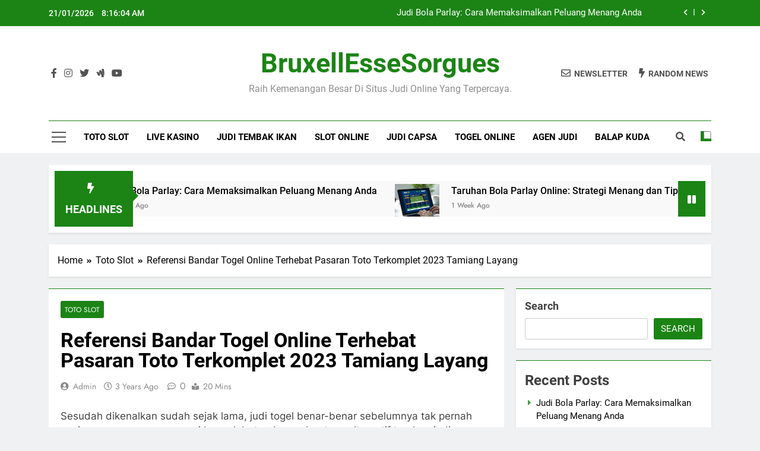

--- FILE ---
content_type: text/html; charset=UTF-8
request_url: https://bruxellessesorgues.org/referensi-bandar-togel-online-terhebat-pasaran-toto-terkomplet-2023-tamiang-layang/
body_size: 21435
content:

<!doctype html>
<html lang="en-US">
<head>
	<meta charset="UTF-8">
	<meta name="viewport" content="width=device-width, initial-scale=1">
	<link rel="profile" href="https://gmpg.org/xfn/11">
	<meta name='robots' content='index, follow, max-image-preview:large, max-snippet:-1, max-video-preview:-1' />

	<!-- This site is optimized with the Yoast SEO plugin v26.8 - https://yoast.com/product/yoast-seo-wordpress/ -->
	<title>Referensi Bandar Togel Online Terhebat Pasaran Toto Terkomplet 2023 Tamiang Layang</title>
	<meta name="description" content="Referensi Bandar Togel Online Terhebat Pasaran Toto Terkomplet 2023 Tamiang Layang" />
	<link rel="canonical" href="https://bruxellessesorgues.org/referensi-bandar-togel-online-terhebat-pasaran-toto-terkomplet-2023-tamiang-layang/" />
	<meta property="og:locale" content="en_US" />
	<meta property="og:type" content="article" />
	<meta property="og:title" content="Referensi Bandar Togel Online Terhebat Pasaran Toto Terkomplet 2023 Tamiang Layang" />
	<meta property="og:description" content="Referensi Bandar Togel Online Terhebat Pasaran Toto Terkomplet 2023 Tamiang Layang" />
	<meta property="og:url" content="https://bruxellessesorgues.org/referensi-bandar-togel-online-terhebat-pasaran-toto-terkomplet-2023-tamiang-layang/" />
	<meta property="og:site_name" content="BruxellEsseSorgues" />
	<meta property="article:published_time" content="2023-05-03T10:41:16+00:00" />
	<meta property="og:image" content="https://bruxellessesorgues.org/wp-content/uploads/2023/04/wibuslot-300x96.png" />
	<meta name="author" content="admin" />
	<meta name="twitter:card" content="summary_large_image" />
	<meta name="twitter:title" content="Referensi Bandar Togel Online Terhebat Pasaran Toto Terkomplet 2023 Tamiang Layang" />
	<meta name="twitter:description" content="Referensi Bandar Togel Online Terhebat Pasaran Toto Terkomplet 2023 Tamiang Layang" />
	<meta name="twitter:label1" content="Written by" />
	<meta name="twitter:data1" content="admin" />
	<meta name="twitter:label2" content="Est. reading time" />
	<meta name="twitter:data2" content="10 minutes" />
	<script type="application/ld+json" class="yoast-schema-graph">{"@context":"https://schema.org","@graph":[{"@type":"Article","@id":"https://bruxellessesorgues.org/referensi-bandar-togel-online-terhebat-pasaran-toto-terkomplet-2023-tamiang-layang/#article","isPartOf":{"@id":"https://bruxellessesorgues.org/referensi-bandar-togel-online-terhebat-pasaran-toto-terkomplet-2023-tamiang-layang/"},"author":{"name":"admin","@id":"https://bruxellessesorgues.org/#/schema/person/d83fbdbfe51c8dd48dbafac4ce78d825"},"headline":"Referensi Bandar Togel Online Terhebat Pasaran Toto Terkomplet 2023 Tamiang Layang","datePublished":"2023-05-03T10:41:16+00:00","mainEntityOfPage":{"@id":"https://bruxellessesorgues.org/referensi-bandar-togel-online-terhebat-pasaran-toto-terkomplet-2023-tamiang-layang/"},"wordCount":2056,"commentCount":0,"image":{"@id":"https://bruxellessesorgues.org/referensi-bandar-togel-online-terhebat-pasaran-toto-terkomplet-2023-tamiang-layang/#primaryimage"},"thumbnailUrl":"https://bruxellessesorgues.org/wp-content/uploads/2023/04/wibuslot-300x96.png","articleSection":["Toto Slot"],"inLanguage":"en-US"},{"@type":"WebPage","@id":"https://bruxellessesorgues.org/referensi-bandar-togel-online-terhebat-pasaran-toto-terkomplet-2023-tamiang-layang/","url":"https://bruxellessesorgues.org/referensi-bandar-togel-online-terhebat-pasaran-toto-terkomplet-2023-tamiang-layang/","name":"Referensi Bandar Togel Online Terhebat Pasaran Toto Terkomplet 2023 Tamiang Layang","isPartOf":{"@id":"https://bruxellessesorgues.org/#website"},"primaryImageOfPage":{"@id":"https://bruxellessesorgues.org/referensi-bandar-togel-online-terhebat-pasaran-toto-terkomplet-2023-tamiang-layang/#primaryimage"},"image":{"@id":"https://bruxellessesorgues.org/referensi-bandar-togel-online-terhebat-pasaran-toto-terkomplet-2023-tamiang-layang/#primaryimage"},"thumbnailUrl":"https://bruxellessesorgues.org/wp-content/uploads/2023/04/wibuslot-300x96.png","datePublished":"2023-05-03T10:41:16+00:00","author":{"@id":"https://bruxellessesorgues.org/#/schema/person/d83fbdbfe51c8dd48dbafac4ce78d825"},"description":"Referensi Bandar Togel Online Terhebat Pasaran Toto Terkomplet 2023 Tamiang Layang","breadcrumb":{"@id":"https://bruxellessesorgues.org/referensi-bandar-togel-online-terhebat-pasaran-toto-terkomplet-2023-tamiang-layang/#breadcrumb"},"inLanguage":"en-US","potentialAction":[{"@type":"ReadAction","target":["https://bruxellessesorgues.org/referensi-bandar-togel-online-terhebat-pasaran-toto-terkomplet-2023-tamiang-layang/"]}]},{"@type":"ImageObject","inLanguage":"en-US","@id":"https://bruxellessesorgues.org/referensi-bandar-togel-online-terhebat-pasaran-toto-terkomplet-2023-tamiang-layang/#primaryimage","url":"https://bruxellessesorgues.org/wp-content/uploads/2023/04/wibuslot.png","contentUrl":"https://bruxellessesorgues.org/wp-content/uploads/2023/04/wibuslot.png","width":1137,"height":362},{"@type":"BreadcrumbList","@id":"https://bruxellessesorgues.org/referensi-bandar-togel-online-terhebat-pasaran-toto-terkomplet-2023-tamiang-layang/#breadcrumb","itemListElement":[{"@type":"ListItem","position":1,"name":"Home","item":"https://bruxellessesorgues.org/"},{"@type":"ListItem","position":2,"name":"Referensi Bandar Togel Online Terhebat Pasaran Toto Terkomplet 2023 Tamiang Layang"}]},{"@type":"WebSite","@id":"https://bruxellessesorgues.org/#website","url":"https://bruxellessesorgues.org/","name":"bruxellessesorgues","description":"Raih Kemenangan Besar di Situs Judi Online yang Terpercaya.","alternateName":"bruxellessesorgues","potentialAction":[{"@type":"SearchAction","target":{"@type":"EntryPoint","urlTemplate":"https://bruxellessesorgues.org/?s={search_term_string}"},"query-input":{"@type":"PropertyValueSpecification","valueRequired":true,"valueName":"search_term_string"}}],"inLanguage":"en-US"},{"@type":"Person","@id":"https://bruxellessesorgues.org/#/schema/person/d83fbdbfe51c8dd48dbafac4ce78d825","name":"admin","image":{"@type":"ImageObject","inLanguage":"en-US","@id":"https://bruxellessesorgues.org/#/schema/person/image/","url":"https://secure.gravatar.com/avatar/ae8b283056b000cbbaaac9b87d9344d2dffa4d3f3015b866d4d5b2790a626ac3?s=96&d=mm&r=g","contentUrl":"https://secure.gravatar.com/avatar/ae8b283056b000cbbaaac9b87d9344d2dffa4d3f3015b866d4d5b2790a626ac3?s=96&d=mm&r=g","caption":"admin"},"sameAs":["https://bruxellessesorgues.org"],"url":"https://bruxellessesorgues.org/author/admin/"}]}</script>
	<!-- / Yoast SEO plugin. -->


<link rel="alternate" type="application/rss+xml" title="BruxellEsseSorgues &raquo; Feed" href="https://bruxellessesorgues.org/feed/" />
<link rel="alternate" title="oEmbed (JSON)" type="application/json+oembed" href="https://bruxellessesorgues.org/wp-json/oembed/1.0/embed?url=https%3A%2F%2Fbruxellessesorgues.org%2Freferensi-bandar-togel-online-terhebat-pasaran-toto-terkomplet-2023-tamiang-layang%2F" />
<link rel="alternate" title="oEmbed (XML)" type="text/xml+oembed" href="https://bruxellessesorgues.org/wp-json/oembed/1.0/embed?url=https%3A%2F%2Fbruxellessesorgues.org%2Freferensi-bandar-togel-online-terhebat-pasaran-toto-terkomplet-2023-tamiang-layang%2F&#038;format=xml" />
<style id='wp-img-auto-sizes-contain-inline-css'>
img:is([sizes=auto i],[sizes^="auto," i]){contain-intrinsic-size:3000px 1500px}
/*# sourceURL=wp-img-auto-sizes-contain-inline-css */
</style>
<style id='wp-emoji-styles-inline-css'>

	img.wp-smiley, img.emoji {
		display: inline !important;
		border: none !important;
		box-shadow: none !important;
		height: 1em !important;
		width: 1em !important;
		margin: 0 0.07em !important;
		vertical-align: -0.1em !important;
		background: none !important;
		padding: 0 !important;
	}
/*# sourceURL=wp-emoji-styles-inline-css */
</style>
<style id='wp-block-library-inline-css'>
:root{--wp-block-synced-color:#7a00df;--wp-block-synced-color--rgb:122,0,223;--wp-bound-block-color:var(--wp-block-synced-color);--wp-editor-canvas-background:#ddd;--wp-admin-theme-color:#007cba;--wp-admin-theme-color--rgb:0,124,186;--wp-admin-theme-color-darker-10:#006ba1;--wp-admin-theme-color-darker-10--rgb:0,107,160.5;--wp-admin-theme-color-darker-20:#005a87;--wp-admin-theme-color-darker-20--rgb:0,90,135;--wp-admin-border-width-focus:2px}@media (min-resolution:192dpi){:root{--wp-admin-border-width-focus:1.5px}}.wp-element-button{cursor:pointer}:root .has-very-light-gray-background-color{background-color:#eee}:root .has-very-dark-gray-background-color{background-color:#313131}:root .has-very-light-gray-color{color:#eee}:root .has-very-dark-gray-color{color:#313131}:root .has-vivid-green-cyan-to-vivid-cyan-blue-gradient-background{background:linear-gradient(135deg,#00d084,#0693e3)}:root .has-purple-crush-gradient-background{background:linear-gradient(135deg,#34e2e4,#4721fb 50%,#ab1dfe)}:root .has-hazy-dawn-gradient-background{background:linear-gradient(135deg,#faaca8,#dad0ec)}:root .has-subdued-olive-gradient-background{background:linear-gradient(135deg,#fafae1,#67a671)}:root .has-atomic-cream-gradient-background{background:linear-gradient(135deg,#fdd79a,#004a59)}:root .has-nightshade-gradient-background{background:linear-gradient(135deg,#330968,#31cdcf)}:root .has-midnight-gradient-background{background:linear-gradient(135deg,#020381,#2874fc)}:root{--wp--preset--font-size--normal:16px;--wp--preset--font-size--huge:42px}.has-regular-font-size{font-size:1em}.has-larger-font-size{font-size:2.625em}.has-normal-font-size{font-size:var(--wp--preset--font-size--normal)}.has-huge-font-size{font-size:var(--wp--preset--font-size--huge)}.has-text-align-center{text-align:center}.has-text-align-left{text-align:left}.has-text-align-right{text-align:right}.has-fit-text{white-space:nowrap!important}#end-resizable-editor-section{display:none}.aligncenter{clear:both}.items-justified-left{justify-content:flex-start}.items-justified-center{justify-content:center}.items-justified-right{justify-content:flex-end}.items-justified-space-between{justify-content:space-between}.screen-reader-text{border:0;clip-path:inset(50%);height:1px;margin:-1px;overflow:hidden;padding:0;position:absolute;width:1px;word-wrap:normal!important}.screen-reader-text:focus{background-color:#ddd;clip-path:none;color:#444;display:block;font-size:1em;height:auto;left:5px;line-height:normal;padding:15px 23px 14px;text-decoration:none;top:5px;width:auto;z-index:100000}html :where(.has-border-color){border-style:solid}html :where([style*=border-top-color]){border-top-style:solid}html :where([style*=border-right-color]){border-right-style:solid}html :where([style*=border-bottom-color]){border-bottom-style:solid}html :where([style*=border-left-color]){border-left-style:solid}html :where([style*=border-width]){border-style:solid}html :where([style*=border-top-width]){border-top-style:solid}html :where([style*=border-right-width]){border-right-style:solid}html :where([style*=border-bottom-width]){border-bottom-style:solid}html :where([style*=border-left-width]){border-left-style:solid}html :where(img[class*=wp-image-]){height:auto;max-width:100%}:where(figure){margin:0 0 1em}html :where(.is-position-sticky){--wp-admin--admin-bar--position-offset:var(--wp-admin--admin-bar--height,0px)}@media screen and (max-width:600px){html :where(.is-position-sticky){--wp-admin--admin-bar--position-offset:0px}}

/*# sourceURL=wp-block-library-inline-css */
</style><style id='wp-block-archives-inline-css'>
.wp-block-archives{box-sizing:border-box}.wp-block-archives-dropdown label{display:block}
/*# sourceURL=https://bruxellessesorgues.org/wp-includes/blocks/archives/style.min.css */
</style>
<style id='wp-block-categories-inline-css'>
.wp-block-categories{box-sizing:border-box}.wp-block-categories.alignleft{margin-right:2em}.wp-block-categories.alignright{margin-left:2em}.wp-block-categories.wp-block-categories-dropdown.aligncenter{text-align:center}.wp-block-categories .wp-block-categories__label{display:block;width:100%}
/*# sourceURL=https://bruxellessesorgues.org/wp-includes/blocks/categories/style.min.css */
</style>
<style id='wp-block-heading-inline-css'>
h1:where(.wp-block-heading).has-background,h2:where(.wp-block-heading).has-background,h3:where(.wp-block-heading).has-background,h4:where(.wp-block-heading).has-background,h5:where(.wp-block-heading).has-background,h6:where(.wp-block-heading).has-background{padding:1.25em 2.375em}h1.has-text-align-left[style*=writing-mode]:where([style*=vertical-lr]),h1.has-text-align-right[style*=writing-mode]:where([style*=vertical-rl]),h2.has-text-align-left[style*=writing-mode]:where([style*=vertical-lr]),h2.has-text-align-right[style*=writing-mode]:where([style*=vertical-rl]),h3.has-text-align-left[style*=writing-mode]:where([style*=vertical-lr]),h3.has-text-align-right[style*=writing-mode]:where([style*=vertical-rl]),h4.has-text-align-left[style*=writing-mode]:where([style*=vertical-lr]),h4.has-text-align-right[style*=writing-mode]:where([style*=vertical-rl]),h5.has-text-align-left[style*=writing-mode]:where([style*=vertical-lr]),h5.has-text-align-right[style*=writing-mode]:where([style*=vertical-rl]),h6.has-text-align-left[style*=writing-mode]:where([style*=vertical-lr]),h6.has-text-align-right[style*=writing-mode]:where([style*=vertical-rl]){rotate:180deg}
/*# sourceURL=https://bruxellessesorgues.org/wp-includes/blocks/heading/style.min.css */
</style>
<style id='wp-block-latest-comments-inline-css'>
ol.wp-block-latest-comments{box-sizing:border-box;margin-left:0}:where(.wp-block-latest-comments:not([style*=line-height] .wp-block-latest-comments__comment)){line-height:1.1}:where(.wp-block-latest-comments:not([style*=line-height] .wp-block-latest-comments__comment-excerpt p)){line-height:1.8}.has-dates :where(.wp-block-latest-comments:not([style*=line-height])),.has-excerpts :where(.wp-block-latest-comments:not([style*=line-height])){line-height:1.5}.wp-block-latest-comments .wp-block-latest-comments{padding-left:0}.wp-block-latest-comments__comment{list-style:none;margin-bottom:1em}.has-avatars .wp-block-latest-comments__comment{list-style:none;min-height:2.25em}.has-avatars .wp-block-latest-comments__comment .wp-block-latest-comments__comment-excerpt,.has-avatars .wp-block-latest-comments__comment .wp-block-latest-comments__comment-meta{margin-left:3.25em}.wp-block-latest-comments__comment-excerpt p{font-size:.875em;margin:.36em 0 1.4em}.wp-block-latest-comments__comment-date{display:block;font-size:.75em}.wp-block-latest-comments .avatar,.wp-block-latest-comments__comment-avatar{border-radius:1.5em;display:block;float:left;height:2.5em;margin-right:.75em;width:2.5em}.wp-block-latest-comments[class*=-font-size] a,.wp-block-latest-comments[style*=font-size] a{font-size:inherit}
/*# sourceURL=https://bruxellessesorgues.org/wp-includes/blocks/latest-comments/style.min.css */
</style>
<style id='wp-block-latest-posts-inline-css'>
.wp-block-latest-posts{box-sizing:border-box}.wp-block-latest-posts.alignleft{margin-right:2em}.wp-block-latest-posts.alignright{margin-left:2em}.wp-block-latest-posts.wp-block-latest-posts__list{list-style:none}.wp-block-latest-posts.wp-block-latest-posts__list li{clear:both;overflow-wrap:break-word}.wp-block-latest-posts.is-grid{display:flex;flex-wrap:wrap}.wp-block-latest-posts.is-grid li{margin:0 1.25em 1.25em 0;width:100%}@media (min-width:600px){.wp-block-latest-posts.columns-2 li{width:calc(50% - .625em)}.wp-block-latest-posts.columns-2 li:nth-child(2n){margin-right:0}.wp-block-latest-posts.columns-3 li{width:calc(33.33333% - .83333em)}.wp-block-latest-posts.columns-3 li:nth-child(3n){margin-right:0}.wp-block-latest-posts.columns-4 li{width:calc(25% - .9375em)}.wp-block-latest-posts.columns-4 li:nth-child(4n){margin-right:0}.wp-block-latest-posts.columns-5 li{width:calc(20% - 1em)}.wp-block-latest-posts.columns-5 li:nth-child(5n){margin-right:0}.wp-block-latest-posts.columns-6 li{width:calc(16.66667% - 1.04167em)}.wp-block-latest-posts.columns-6 li:nth-child(6n){margin-right:0}}:root :where(.wp-block-latest-posts.is-grid){padding:0}:root :where(.wp-block-latest-posts.wp-block-latest-posts__list){padding-left:0}.wp-block-latest-posts__post-author,.wp-block-latest-posts__post-date{display:block;font-size:.8125em}.wp-block-latest-posts__post-excerpt,.wp-block-latest-posts__post-full-content{margin-bottom:1em;margin-top:.5em}.wp-block-latest-posts__featured-image a{display:inline-block}.wp-block-latest-posts__featured-image img{height:auto;max-width:100%;width:auto}.wp-block-latest-posts__featured-image.alignleft{float:left;margin-right:1em}.wp-block-latest-posts__featured-image.alignright{float:right;margin-left:1em}.wp-block-latest-posts__featured-image.aligncenter{margin-bottom:1em;text-align:center}
/*# sourceURL=https://bruxellessesorgues.org/wp-includes/blocks/latest-posts/style.min.css */
</style>
<style id='wp-block-search-inline-css'>
.wp-block-search__button{margin-left:10px;word-break:normal}.wp-block-search__button.has-icon{line-height:0}.wp-block-search__button svg{height:1.25em;min-height:24px;min-width:24px;width:1.25em;fill:currentColor;vertical-align:text-bottom}:where(.wp-block-search__button){border:1px solid #ccc;padding:6px 10px}.wp-block-search__inside-wrapper{display:flex;flex:auto;flex-wrap:nowrap;max-width:100%}.wp-block-search__label{width:100%}.wp-block-search.wp-block-search__button-only .wp-block-search__button{box-sizing:border-box;display:flex;flex-shrink:0;justify-content:center;margin-left:0;max-width:100%}.wp-block-search.wp-block-search__button-only .wp-block-search__inside-wrapper{min-width:0!important;transition-property:width}.wp-block-search.wp-block-search__button-only .wp-block-search__input{flex-basis:100%;transition-duration:.3s}.wp-block-search.wp-block-search__button-only.wp-block-search__searchfield-hidden,.wp-block-search.wp-block-search__button-only.wp-block-search__searchfield-hidden .wp-block-search__inside-wrapper{overflow:hidden}.wp-block-search.wp-block-search__button-only.wp-block-search__searchfield-hidden .wp-block-search__input{border-left-width:0!important;border-right-width:0!important;flex-basis:0;flex-grow:0;margin:0;min-width:0!important;padding-left:0!important;padding-right:0!important;width:0!important}:where(.wp-block-search__input){appearance:none;border:1px solid #949494;flex-grow:1;font-family:inherit;font-size:inherit;font-style:inherit;font-weight:inherit;letter-spacing:inherit;line-height:inherit;margin-left:0;margin-right:0;min-width:3rem;padding:8px;text-decoration:unset!important;text-transform:inherit}:where(.wp-block-search__button-inside .wp-block-search__inside-wrapper){background-color:#fff;border:1px solid #949494;box-sizing:border-box;padding:4px}:where(.wp-block-search__button-inside .wp-block-search__inside-wrapper) .wp-block-search__input{border:none;border-radius:0;padding:0 4px}:where(.wp-block-search__button-inside .wp-block-search__inside-wrapper) .wp-block-search__input:focus{outline:none}:where(.wp-block-search__button-inside .wp-block-search__inside-wrapper) :where(.wp-block-search__button){padding:4px 8px}.wp-block-search.aligncenter .wp-block-search__inside-wrapper{margin:auto}.wp-block[data-align=right] .wp-block-search.wp-block-search__button-only .wp-block-search__inside-wrapper{float:right}
/*# sourceURL=https://bruxellessesorgues.org/wp-includes/blocks/search/style.min.css */
</style>
<style id='wp-block-group-inline-css'>
.wp-block-group{box-sizing:border-box}:where(.wp-block-group.wp-block-group-is-layout-constrained){position:relative}
/*# sourceURL=https://bruxellessesorgues.org/wp-includes/blocks/group/style.min.css */
</style>
<style id='global-styles-inline-css'>
:root{--wp--preset--aspect-ratio--square: 1;--wp--preset--aspect-ratio--4-3: 4/3;--wp--preset--aspect-ratio--3-4: 3/4;--wp--preset--aspect-ratio--3-2: 3/2;--wp--preset--aspect-ratio--2-3: 2/3;--wp--preset--aspect-ratio--16-9: 16/9;--wp--preset--aspect-ratio--9-16: 9/16;--wp--preset--color--black: #000000;--wp--preset--color--cyan-bluish-gray: #abb8c3;--wp--preset--color--white: #ffffff;--wp--preset--color--pale-pink: #f78da7;--wp--preset--color--vivid-red: #cf2e2e;--wp--preset--color--luminous-vivid-orange: #ff6900;--wp--preset--color--luminous-vivid-amber: #fcb900;--wp--preset--color--light-green-cyan: #7bdcb5;--wp--preset--color--vivid-green-cyan: #00d084;--wp--preset--color--pale-cyan-blue: #8ed1fc;--wp--preset--color--vivid-cyan-blue: #0693e3;--wp--preset--color--vivid-purple: #9b51e0;--wp--preset--gradient--vivid-cyan-blue-to-vivid-purple: linear-gradient(135deg,rgb(6,147,227) 0%,rgb(155,81,224) 100%);--wp--preset--gradient--light-green-cyan-to-vivid-green-cyan: linear-gradient(135deg,rgb(122,220,180) 0%,rgb(0,208,130) 100%);--wp--preset--gradient--luminous-vivid-amber-to-luminous-vivid-orange: linear-gradient(135deg,rgb(252,185,0) 0%,rgb(255,105,0) 100%);--wp--preset--gradient--luminous-vivid-orange-to-vivid-red: linear-gradient(135deg,rgb(255,105,0) 0%,rgb(207,46,46) 100%);--wp--preset--gradient--very-light-gray-to-cyan-bluish-gray: linear-gradient(135deg,rgb(238,238,238) 0%,rgb(169,184,195) 100%);--wp--preset--gradient--cool-to-warm-spectrum: linear-gradient(135deg,rgb(74,234,220) 0%,rgb(151,120,209) 20%,rgb(207,42,186) 40%,rgb(238,44,130) 60%,rgb(251,105,98) 80%,rgb(254,248,76) 100%);--wp--preset--gradient--blush-light-purple: linear-gradient(135deg,rgb(255,206,236) 0%,rgb(152,150,240) 100%);--wp--preset--gradient--blush-bordeaux: linear-gradient(135deg,rgb(254,205,165) 0%,rgb(254,45,45) 50%,rgb(107,0,62) 100%);--wp--preset--gradient--luminous-dusk: linear-gradient(135deg,rgb(255,203,112) 0%,rgb(199,81,192) 50%,rgb(65,88,208) 100%);--wp--preset--gradient--pale-ocean: linear-gradient(135deg,rgb(255,245,203) 0%,rgb(182,227,212) 50%,rgb(51,167,181) 100%);--wp--preset--gradient--electric-grass: linear-gradient(135deg,rgb(202,248,128) 0%,rgb(113,206,126) 100%);--wp--preset--gradient--midnight: linear-gradient(135deg,rgb(2,3,129) 0%,rgb(40,116,252) 100%);--wp--preset--font-size--small: 13px;--wp--preset--font-size--medium: 20px;--wp--preset--font-size--large: 36px;--wp--preset--font-size--x-large: 42px;--wp--preset--spacing--20: 0.44rem;--wp--preset--spacing--30: 0.67rem;--wp--preset--spacing--40: 1rem;--wp--preset--spacing--50: 1.5rem;--wp--preset--spacing--60: 2.25rem;--wp--preset--spacing--70: 3.38rem;--wp--preset--spacing--80: 5.06rem;--wp--preset--shadow--natural: 6px 6px 9px rgba(0, 0, 0, 0.2);--wp--preset--shadow--deep: 12px 12px 50px rgba(0, 0, 0, 0.4);--wp--preset--shadow--sharp: 6px 6px 0px rgba(0, 0, 0, 0.2);--wp--preset--shadow--outlined: 6px 6px 0px -3px rgb(255, 255, 255), 6px 6px rgb(0, 0, 0);--wp--preset--shadow--crisp: 6px 6px 0px rgb(0, 0, 0);}:where(.is-layout-flex){gap: 0.5em;}:where(.is-layout-grid){gap: 0.5em;}body .is-layout-flex{display: flex;}.is-layout-flex{flex-wrap: wrap;align-items: center;}.is-layout-flex > :is(*, div){margin: 0;}body .is-layout-grid{display: grid;}.is-layout-grid > :is(*, div){margin: 0;}:where(.wp-block-columns.is-layout-flex){gap: 2em;}:where(.wp-block-columns.is-layout-grid){gap: 2em;}:where(.wp-block-post-template.is-layout-flex){gap: 1.25em;}:where(.wp-block-post-template.is-layout-grid){gap: 1.25em;}.has-black-color{color: var(--wp--preset--color--black) !important;}.has-cyan-bluish-gray-color{color: var(--wp--preset--color--cyan-bluish-gray) !important;}.has-white-color{color: var(--wp--preset--color--white) !important;}.has-pale-pink-color{color: var(--wp--preset--color--pale-pink) !important;}.has-vivid-red-color{color: var(--wp--preset--color--vivid-red) !important;}.has-luminous-vivid-orange-color{color: var(--wp--preset--color--luminous-vivid-orange) !important;}.has-luminous-vivid-amber-color{color: var(--wp--preset--color--luminous-vivid-amber) !important;}.has-light-green-cyan-color{color: var(--wp--preset--color--light-green-cyan) !important;}.has-vivid-green-cyan-color{color: var(--wp--preset--color--vivid-green-cyan) !important;}.has-pale-cyan-blue-color{color: var(--wp--preset--color--pale-cyan-blue) !important;}.has-vivid-cyan-blue-color{color: var(--wp--preset--color--vivid-cyan-blue) !important;}.has-vivid-purple-color{color: var(--wp--preset--color--vivid-purple) !important;}.has-black-background-color{background-color: var(--wp--preset--color--black) !important;}.has-cyan-bluish-gray-background-color{background-color: var(--wp--preset--color--cyan-bluish-gray) !important;}.has-white-background-color{background-color: var(--wp--preset--color--white) !important;}.has-pale-pink-background-color{background-color: var(--wp--preset--color--pale-pink) !important;}.has-vivid-red-background-color{background-color: var(--wp--preset--color--vivid-red) !important;}.has-luminous-vivid-orange-background-color{background-color: var(--wp--preset--color--luminous-vivid-orange) !important;}.has-luminous-vivid-amber-background-color{background-color: var(--wp--preset--color--luminous-vivid-amber) !important;}.has-light-green-cyan-background-color{background-color: var(--wp--preset--color--light-green-cyan) !important;}.has-vivid-green-cyan-background-color{background-color: var(--wp--preset--color--vivid-green-cyan) !important;}.has-pale-cyan-blue-background-color{background-color: var(--wp--preset--color--pale-cyan-blue) !important;}.has-vivid-cyan-blue-background-color{background-color: var(--wp--preset--color--vivid-cyan-blue) !important;}.has-vivid-purple-background-color{background-color: var(--wp--preset--color--vivid-purple) !important;}.has-black-border-color{border-color: var(--wp--preset--color--black) !important;}.has-cyan-bluish-gray-border-color{border-color: var(--wp--preset--color--cyan-bluish-gray) !important;}.has-white-border-color{border-color: var(--wp--preset--color--white) !important;}.has-pale-pink-border-color{border-color: var(--wp--preset--color--pale-pink) !important;}.has-vivid-red-border-color{border-color: var(--wp--preset--color--vivid-red) !important;}.has-luminous-vivid-orange-border-color{border-color: var(--wp--preset--color--luminous-vivid-orange) !important;}.has-luminous-vivid-amber-border-color{border-color: var(--wp--preset--color--luminous-vivid-amber) !important;}.has-light-green-cyan-border-color{border-color: var(--wp--preset--color--light-green-cyan) !important;}.has-vivid-green-cyan-border-color{border-color: var(--wp--preset--color--vivid-green-cyan) !important;}.has-pale-cyan-blue-border-color{border-color: var(--wp--preset--color--pale-cyan-blue) !important;}.has-vivid-cyan-blue-border-color{border-color: var(--wp--preset--color--vivid-cyan-blue) !important;}.has-vivid-purple-border-color{border-color: var(--wp--preset--color--vivid-purple) !important;}.has-vivid-cyan-blue-to-vivid-purple-gradient-background{background: var(--wp--preset--gradient--vivid-cyan-blue-to-vivid-purple) !important;}.has-light-green-cyan-to-vivid-green-cyan-gradient-background{background: var(--wp--preset--gradient--light-green-cyan-to-vivid-green-cyan) !important;}.has-luminous-vivid-amber-to-luminous-vivid-orange-gradient-background{background: var(--wp--preset--gradient--luminous-vivid-amber-to-luminous-vivid-orange) !important;}.has-luminous-vivid-orange-to-vivid-red-gradient-background{background: var(--wp--preset--gradient--luminous-vivid-orange-to-vivid-red) !important;}.has-very-light-gray-to-cyan-bluish-gray-gradient-background{background: var(--wp--preset--gradient--very-light-gray-to-cyan-bluish-gray) !important;}.has-cool-to-warm-spectrum-gradient-background{background: var(--wp--preset--gradient--cool-to-warm-spectrum) !important;}.has-blush-light-purple-gradient-background{background: var(--wp--preset--gradient--blush-light-purple) !important;}.has-blush-bordeaux-gradient-background{background: var(--wp--preset--gradient--blush-bordeaux) !important;}.has-luminous-dusk-gradient-background{background: var(--wp--preset--gradient--luminous-dusk) !important;}.has-pale-ocean-gradient-background{background: var(--wp--preset--gradient--pale-ocean) !important;}.has-electric-grass-gradient-background{background: var(--wp--preset--gradient--electric-grass) !important;}.has-midnight-gradient-background{background: var(--wp--preset--gradient--midnight) !important;}.has-small-font-size{font-size: var(--wp--preset--font-size--small) !important;}.has-medium-font-size{font-size: var(--wp--preset--font-size--medium) !important;}.has-large-font-size{font-size: var(--wp--preset--font-size--large) !important;}.has-x-large-font-size{font-size: var(--wp--preset--font-size--x-large) !important;}
/*# sourceURL=global-styles-inline-css */
</style>

<style id='classic-theme-styles-inline-css'>
/*! This file is auto-generated */
.wp-block-button__link{color:#fff;background-color:#32373c;border-radius:9999px;box-shadow:none;text-decoration:none;padding:calc(.667em + 2px) calc(1.333em + 2px);font-size:1.125em}.wp-block-file__button{background:#32373c;color:#fff;text-decoration:none}
/*# sourceURL=/wp-includes/css/classic-themes.min.css */
</style>
<link rel='stylesheet' id='dashicons-css' href='https://bruxellessesorgues.org/wp-includes/css/dashicons.min.css' media='all' />
<link rel='stylesheet' id='admin-bar-css' href='https://bruxellessesorgues.org/wp-includes/css/admin-bar.min.css' media='all' />
<style id='admin-bar-inline-css'>

    /* Hide CanvasJS credits for P404 charts specifically */
    #p404RedirectChart .canvasjs-chart-credit {
        display: none !important;
    }
    
    #p404RedirectChart canvas {
        border-radius: 6px;
    }

    .p404-redirect-adminbar-weekly-title {
        font-weight: bold;
        font-size: 14px;
        color: #fff;
        margin-bottom: 6px;
    }

    #wpadminbar #wp-admin-bar-p404_free_top_button .ab-icon:before {
        content: "\f103";
        color: #dc3545;
        top: 3px;
    }
    
    #wp-admin-bar-p404_free_top_button .ab-item {
        min-width: 80px !important;
        padding: 0px !important;
    }
    
    /* Ensure proper positioning and z-index for P404 dropdown */
    .p404-redirect-adminbar-dropdown-wrap { 
        min-width: 0; 
        padding: 0;
        position: static !important;
    }
    
    #wpadminbar #wp-admin-bar-p404_free_top_button_dropdown {
        position: static !important;
    }
    
    #wpadminbar #wp-admin-bar-p404_free_top_button_dropdown .ab-item {
        padding: 0 !important;
        margin: 0 !important;
    }
    
    .p404-redirect-dropdown-container {
        min-width: 340px;
        padding: 18px 18px 12px 18px;
        background: #23282d !important;
        color: #fff;
        border-radius: 12px;
        box-shadow: 0 8px 32px rgba(0,0,0,0.25);
        margin-top: 10px;
        position: relative !important;
        z-index: 999999 !important;
        display: block !important;
        border: 1px solid #444;
    }
    
    /* Ensure P404 dropdown appears on hover */
    #wpadminbar #wp-admin-bar-p404_free_top_button .p404-redirect-dropdown-container { 
        display: none !important;
    }
    
    #wpadminbar #wp-admin-bar-p404_free_top_button:hover .p404-redirect-dropdown-container { 
        display: block !important;
    }
    
    #wpadminbar #wp-admin-bar-p404_free_top_button:hover #wp-admin-bar-p404_free_top_button_dropdown .p404-redirect-dropdown-container {
        display: block !important;
    }
    
    .p404-redirect-card {
        background: #2c3338;
        border-radius: 8px;
        padding: 18px 18px 12px 18px;
        box-shadow: 0 2px 8px rgba(0,0,0,0.07);
        display: flex;
        flex-direction: column;
        align-items: flex-start;
        border: 1px solid #444;
    }
    
    .p404-redirect-btn {
        display: inline-block;
        background: #dc3545;
        color: #fff !important;
        font-weight: bold;
        padding: 5px 22px;
        border-radius: 8px;
        text-decoration: none;
        font-size: 17px;
        transition: background 0.2s, box-shadow 0.2s;
        margin-top: 8px;
        box-shadow: 0 2px 8px rgba(220,53,69,0.15);
        text-align: center;
        line-height: 1.6;
    }
    
    .p404-redirect-btn:hover {
        background: #c82333;
        color: #fff !important;
        box-shadow: 0 4px 16px rgba(220,53,69,0.25);
    }
    
    /* Prevent conflicts with other admin bar dropdowns */
    #wpadminbar .ab-top-menu > li:hover > .ab-item,
    #wpadminbar .ab-top-menu > li.hover > .ab-item {
        z-index: auto;
    }
    
    #wpadminbar #wp-admin-bar-p404_free_top_button:hover > .ab-item {
        z-index: 999998 !important;
    }
    
/*# sourceURL=admin-bar-inline-css */
</style>
<link rel='stylesheet' id='contact-form-7-css' href='https://bruxellessesorgues.org/wp-content/plugins/contact-form-7/includes/css/styles.css' media='all' />
<link rel='stylesheet' id='fontawesome-css' href='https://bruxellessesorgues.org/wp-content/themes/newsmatic/assets/lib/fontawesome/css/all.min.css' media='all' />
<link rel='stylesheet' id='slick-css' href='https://bruxellessesorgues.org/wp-content/themes/newsmatic/assets/lib/slick/slick.css' media='all' />
<link rel='stylesheet' id='newsmatic-typo-fonts-css' href='https://bruxellessesorgues.org/wp-content/fonts/325bf953e2f80df5df58ac7fb805dc81.css' media='all' />
<link rel='stylesheet' id='newsmatic-style-css' href='https://bruxellessesorgues.org/wp-content/themes/newsmatic/style.css' media='all' />
<style id='newsmatic-style-inline-css'>
body.newsmatic_font_typography{ --newsmatic-global-preset-color-1: #64748b;}
 body.newsmatic_font_typography{ --newsmatic-global-preset-color-2: #27272a;}
 body.newsmatic_font_typography{ --newsmatic-global-preset-color-3: #ef4444;}
 body.newsmatic_font_typography{ --newsmatic-global-preset-color-4: #eab308;}
 body.newsmatic_font_typography{ --newsmatic-global-preset-color-5: #84cc16;}
 body.newsmatic_font_typography{ --newsmatic-global-preset-color-6: #22c55e;}
 body.newsmatic_font_typography{ --newsmatic-global-preset-color-7: #06b6d4;}
 body.newsmatic_font_typography{ --newsmatic-global-preset-color-8: #0284c7;}
 body.newsmatic_font_typography{ --newsmatic-global-preset-color-9: #6366f1;}
 body.newsmatic_font_typography{ --newsmatic-global-preset-color-10: #84cc16;}
 body.newsmatic_font_typography{ --newsmatic-global-preset-color-11: #a855f7;}
 body.newsmatic_font_typography{ --newsmatic-global-preset-color-12: #f43f5e;}
 body.newsmatic_font_typography{ --newsmatic-global-preset-gradient-color-1: linear-gradient( 135deg, #485563 10%, #29323c 100%);}
 body.newsmatic_font_typography{ --newsmatic-global-preset-gradient-color-2: linear-gradient( 135deg, #FF512F 10%, #F09819 100%);}
 body.newsmatic_font_typography{ --newsmatic-global-preset-gradient-color-3: linear-gradient( 135deg, #00416A 10%, #E4E5E6 100%);}
 body.newsmatic_font_typography{ --newsmatic-global-preset-gradient-color-4: linear-gradient( 135deg, #CE9FFC 10%, #7367F0 100%);}
 body.newsmatic_font_typography{ --newsmatic-global-preset-gradient-color-5: linear-gradient( 135deg, #90F7EC 10%, #32CCBC 100%);}
 body.newsmatic_font_typography{ --newsmatic-global-preset-gradient-color-6: linear-gradient( 135deg, #81FBB8 10%, #28C76F 100%);}
 body.newsmatic_font_typography{ --newsmatic-global-preset-gradient-color-7: linear-gradient( 135deg, #EB3349 10%, #F45C43 100%);}
 body.newsmatic_font_typography{ --newsmatic-global-preset-gradient-color-8: linear-gradient( 135deg, #FFF720 10%, #3CD500 100%);}
 body.newsmatic_font_typography{ --newsmatic-global-preset-gradient-color-9: linear-gradient( 135deg, #FF96F9 10%, #C32BAC 100%);}
 body.newsmatic_font_typography{ --newsmatic-global-preset-gradient-color-10: linear-gradient( 135deg, #69FF97 10%, #00E4FF 100%);}
 body.newsmatic_font_typography{ --newsmatic-global-preset-gradient-color-11: linear-gradient( 135deg, #3C8CE7 10%, #00EAFF 100%);}
 body.newsmatic_font_typography{ --newsmatic-global-preset-gradient-color-12: linear-gradient( 135deg, #FF7AF5 10%, #513162 100%);}
 body.newsmatic_font_typography{ --theme-block-top-border-color: #1b8415;}
.newsmatic_font_typography { --header-padding: 35px;} .newsmatic_font_typography { --header-padding-tablet: 30px;} .newsmatic_font_typography { --header-padding-smartphone: 30px;}.newsmatic_main_body .site-header.layout--default .top-header{ background: #1b8415}.newsmatic_font_typography .header-custom-button{ background: linear-gradient(135deg,rgb(178,7,29) 0%,rgb(1,1,1) 100%)}.newsmatic_font_typography .header-custom-button:hover{ background: #b2071d}.newsmatic_font_typography { --site-title-family : Roboto; }
.newsmatic_font_typography { --site-title-weight : 700; }
.newsmatic_font_typography { --site-title-texttransform : capitalize; }
.newsmatic_font_typography { --site-title-textdecoration : none; }
.newsmatic_font_typography { --site-title-size : 45px; }
.newsmatic_font_typography { --site-title-size-tab : 43px; }
.newsmatic_font_typography { --site-title-size-mobile : 40px; }
.newsmatic_font_typography { --site-title-lineheight : 45px; }
.newsmatic_font_typography { --site-title-lineheight-tab : 42px; }
.newsmatic_font_typography { --site-title-lineheight-mobile : 40px; }
.newsmatic_font_typography { --site-title-letterspacing : 0px; }
.newsmatic_font_typography { --site-title-letterspacing-tab : 0px; }
.newsmatic_font_typography { --site-title-letterspacing-mobile : 0px; }
.newsmatic_font_typography { --site-tagline-family : Roboto; }
.newsmatic_font_typography { --site-tagline-weight : 400; }
.newsmatic_font_typography { --site-tagline-texttransform : capitalize; }
.newsmatic_font_typography { --site-tagline-textdecoration : none; }
.newsmatic_font_typography { --site-tagline-size : 16px; }
.newsmatic_font_typography { --site-tagline-size-tab : 16px; }
.newsmatic_font_typography { --site-tagline-size-mobile : 16px; }
.newsmatic_font_typography { --site-tagline-lineheight : 26px; }
.newsmatic_font_typography { --site-tagline-lineheight-tab : 26px; }
.newsmatic_font_typography { --site-tagline-lineheight-mobile : 16px; }
.newsmatic_font_typography { --site-tagline-letterspacing : 0px; }
.newsmatic_font_typography { --site-tagline-letterspacing-tab : 0px; }
.newsmatic_font_typography { --site-tagline-letterspacing-mobile : 0px; }
body .site-branding img.custom-logo{ width: 230px; }@media(max-width: 940px) { body .site-branding img.custom-logo{ width: 200px; } }
@media(max-width: 610px) { body .site-branding img.custom-logo{ width: 200px; } }
.newsmatic_font_typography  { --sidebar-toggle-color: #525252;}.newsmatic_font_typography  { --sidebar-toggle-color-hover : #1B8415; }.newsmatic_font_typography  { --search-color: #525252;}.newsmatic_font_typography  { --search-color-hover : #1B8415; }.newsmatic_main_body { --site-bk-color: #F0F1F2}.newsmatic_font_typography  { --move-to-top-background-color: #1B8415;}.newsmatic_font_typography  { --move-to-top-background-color-hover : #1B8415; }.newsmatic_font_typography  { --move-to-top-color: #fff;}.newsmatic_font_typography  { --move-to-top-color-hover : #fff; }@media(max-width: 610px) { .ads-banner{ display : block;} }@media(max-width: 610px) { body #newsmatic-scroll-to-top.show{ display : none;} }body .site-header.layout--default .menu-section .row{ border-top: 1px solid #1B8415;}body .site-footer.dark_bk{ border-top: 5px solid #1B8415;}.newsmatic_font_typography  { --custom-btn-color: #ffffff;}.newsmatic_font_typography  { --custom-btn-color-hover : #ffffff; } body.newsmatic_main_body{ --theme-color-red: #1B8415;} body.newsmatic_dark_mode{ --theme-color-red: #1B8415;}body .post-categories .cat-item.cat-150 { background-color : #1B8415} body .newsmatic-category-no-bk .post-categories .cat-item.cat-150 a  { color : #1B8415} body.single .post-categories .cat-item.cat-150 { background-color : #1B8415} body .post-categories .cat-item.cat-675 { background-color : #1B8415} body .newsmatic-category-no-bk .post-categories .cat-item.cat-675 a  { color : #1B8415} body.single .post-categories .cat-item.cat-675 { background-color : #1B8415} body .post-categories .cat-item.cat-26 { background-color : #1B8415} body .newsmatic-category-no-bk .post-categories .cat-item.cat-26 a  { color : #1B8415} body.single .post-categories .cat-item.cat-26 { background-color : #1B8415} body .post-categories .cat-item.cat-699 { background-color : #1B8415} body .newsmatic-category-no-bk .post-categories .cat-item.cat-699 a  { color : #1B8415} body.single .post-categories .cat-item.cat-699 { background-color : #1B8415} body .post-categories .cat-item.cat-28 { background-color : #1B8415} body .newsmatic-category-no-bk .post-categories .cat-item.cat-28 a  { color : #1B8415} body.single .post-categories .cat-item.cat-28 { background-color : #1B8415} body .post-categories .cat-item.cat-25 { background-color : #1B8415} body .newsmatic-category-no-bk .post-categories .cat-item.cat-25 a  { color : #1B8415} body.single .post-categories .cat-item.cat-25 { background-color : #1B8415} body .post-categories .cat-item.cat-27 { background-color : #1B8415} body .newsmatic-category-no-bk .post-categories .cat-item.cat-27 a  { color : #1B8415} body.single .post-categories .cat-item.cat-27 { background-color : #1B8415} body .post-categories .cat-item.cat-24 { background-color : #1B8415} body .newsmatic-category-no-bk .post-categories .cat-item.cat-24 a  { color : #1B8415} body.single .post-categories .cat-item.cat-24 { background-color : #1B8415} body .post-categories .cat-item.cat-23 { background-color : #1B8415} body .newsmatic-category-no-bk .post-categories .cat-item.cat-23 a  { color : #1B8415} body.single .post-categories .cat-item.cat-23 { background-color : #1B8415} body .post-categories .cat-item.cat-22 { background-color : #1B8415} body .newsmatic-category-no-bk .post-categories .cat-item.cat-22 a  { color : #1B8415} body.single .post-categories .cat-item.cat-22 { background-color : #1B8415}  #main-banner-section .main-banner-slider figure.post-thumb { border-radius: 0px; } #main-banner-section .main-banner-slider .post-element{ border-radius: 0px;}
 @media (max-width: 769px){ #main-banner-section .main-banner-slider figure.post-thumb { border-radius: 0px; } #main-banner-section .main-banner-slider .post-element { border-radius: 0px; } }
 @media (max-width: 548px){ #main-banner-section .main-banner-slider figure.post-thumb  { border-radius: 0px; } #main-banner-section .main-banner-slider .post-element { border-radius: 0px; } }
 #main-banner-section .main-banner-trailing-posts figure.post-thumb, #main-banner-section .banner-trailing-posts figure.post-thumb { border-radius: 0px } #main-banner-section .banner-trailing-posts .post-element { border-radius: 0px;}
 @media (max-width: 769px){ #main-banner-section .main-banner-trailing-posts figure.post-thumb,
				#main-banner-section .banner-trailing-posts figure.post-thumb { border-radius: 0px } #main-banner-section .banner-trailing-posts .post-element { border-radius: 0px;} }
 @media (max-width: 548px){ #main-banner-section .main-banner-trailing-posts figure.post-thumb,
				#main-banner-section .banner-trailing-posts figure.post-thumb  { border-radius: 0px  } #main-banner-section .banner-trailing-posts .post-element { border-radius: 0px;} }
 main.site-main .primary-content article figure.post-thumb-wrap { padding-bottom: calc( 0.25 * 100% ) }
 @media (max-width: 769px){ main.site-main .primary-content article figure.post-thumb-wrap { padding-bottom: calc( 0.4 * 100% ) } }
 @media (max-width: 548px){ main.site-main .primary-content article figure.post-thumb-wrap { padding-bottom: calc( 0.4 * 100% ) } }
 main.site-main .primary-content article figure.post-thumb-wrap { border-radius: 0px}
 @media (max-width: 769px){ main.site-main .primary-content article figure.post-thumb-wrap { border-radius: 0px } }
 @media (max-width: 548px){ main.site-main .primary-content article figure.post-thumb-wrap { border-radius: 0px  } }
#block--1721139047880v article figure.post-thumb-wrap { padding-bottom: calc( 0.6 * 100% ) }
 @media (max-width: 769px){ #block--1721139047880v article figure.post-thumb-wrap { padding-bottom: calc( 0.8 * 100% ) } }
 @media (max-width: 548px){ #block--1721139047880v article figure.post-thumb-wrap { padding-bottom: calc( 0.6 * 100% ) }}
#block--1721139047880v article figure.post-thumb-wrap { border-radius: 0px }
 @media (max-width: 769px){ #block--1721139047880v article figure.post-thumb-wrap { border-radius: 0px } }
 @media (max-width: 548px){ #block--1721139047880v article figure.post-thumb-wrap { border-radius: 0px } }
#block--1721139047882u article figure.post-thumb-wrap { padding-bottom: calc( 0.6 * 100% ) }
 @media (max-width: 769px){ #block--1721139047882u article figure.post-thumb-wrap { padding-bottom: calc( 0.8 * 100% ) } }
 @media (max-width: 548px){ #block--1721139047882u article figure.post-thumb-wrap { padding-bottom: calc( 0.6 * 100% ) }}
#block--1721139047882u article figure.post-thumb-wrap { border-radius: 0px }
 @media (max-width: 769px){ #block--1721139047882u article figure.post-thumb-wrap { border-radius: 0px } }
 @media (max-width: 548px){ #block--1721139047882u article figure.post-thumb-wrap { border-radius: 0px } }
#block--1721139047882q article figure.post-thumb-wrap { padding-bottom: calc( 0.25 * 100% ) }
 @media (max-width: 769px){ #block--1721139047882q article figure.post-thumb-wrap { padding-bottom: calc( 0.25 * 100% ) } }
 @media (max-width: 548px){ #block--1721139047882q article figure.post-thumb-wrap { padding-bottom: calc( 0.25 * 100% ) }}
#block--1721139047882q article figure.post-thumb-wrap { border-radius: 0px }
 @media (max-width: 769px){ #block--1721139047882q article figure.post-thumb-wrap { border-radius: 0px } }
 @media (max-width: 548px){ #block--1721139047882q article figure.post-thumb-wrap { border-radius: 0px } }
#block--1721139047883o article figure.post-thumb-wrap { padding-bottom: calc( 0.6 * 100% ) }
 @media (max-width: 769px){ #block--1721139047883o article figure.post-thumb-wrap { padding-bottom: calc( 0.8 * 100% ) } }
 @media (max-width: 548px){ #block--1721139047883o article figure.post-thumb-wrap { padding-bottom: calc( 0.6 * 100% ) }}
#block--1721139047883o article figure.post-thumb-wrap { border-radius: 0px }
 @media (max-width: 769px){ #block--1721139047883o article figure.post-thumb-wrap { border-radius: 0px } }
 @media (max-width: 548px){ #block--1721139047883o article figure.post-thumb-wrap { border-radius: 0px } }
/*# sourceURL=newsmatic-style-inline-css */
</style>
<link rel='stylesheet' id='newsmatic-main-style-css' href='https://bruxellessesorgues.org/wp-content/themes/newsmatic/assets/css/main.css' media='all' />
<link rel='stylesheet' id='newsmatic-loader-style-css' href='https://bruxellessesorgues.org/wp-content/themes/newsmatic/assets/css/loader.css' media='all' />
<link rel='stylesheet' id='newsmatic-responsive-style-css' href='https://bruxellessesorgues.org/wp-content/themes/newsmatic/assets/css/responsive.css' media='all' />
<script src="https://bruxellessesorgues.org/wp-includes/js/jquery/jquery.min.js" id="jquery-core-js"></script>
<script src="https://bruxellessesorgues.org/wp-includes/js/jquery/jquery-migrate.min.js" id="jquery-migrate-js"></script>
<link rel="https://api.w.org/" href="https://bruxellessesorgues.org/wp-json/" /><link rel="alternate" title="JSON" type="application/json" href="https://bruxellessesorgues.org/wp-json/wp/v2/posts/740" /><link rel="EditURI" type="application/rsd+xml" title="RSD" href="https://bruxellessesorgues.org/xmlrpc.php?rsd" />
<meta name="generator" content="WordPress 6.9" />
<link rel='shortlink' href='https://bruxellessesorgues.org/?p=740' />
		<style type="text/css">
							header .site-title a, header .site-title a:after  {
					color: #1B8415;
				}
				header .site-title a:hover {
					color: #1B8415;
				}
								.site-description {
						color: #8f8f8f;
					}
						</style>
		<link rel="icon" href="https://bruxellessesorgues.org/wp-content/uploads/2023/04/cropped-OLXTOTO-32x32.png" sizes="32x32" />
<link rel="icon" href="https://bruxellessesorgues.org/wp-content/uploads/2023/04/cropped-OLXTOTO-192x192.png" sizes="192x192" />
<link rel="apple-touch-icon" href="https://bruxellessesorgues.org/wp-content/uploads/2023/04/cropped-OLXTOTO-180x180.png" />
<meta name="msapplication-TileImage" content="https://bruxellessesorgues.org/wp-content/uploads/2023/04/cropped-OLXTOTO-270x270.png" />
</head>

<body class="wp-singular post-template-default single single-post postid-740 single-format-standard wp-theme-newsmatic newsmatic-title-two newsmatic-image-hover--effect-two site-full-width--layout newsmatic_site_block_border_top right-sidebar newsmatic_main_body newsmatic_font_typography" itemtype='https://schema.org/Blog' itemscope='itemscope'>
<div id="page" class="site">
	<a class="skip-link screen-reader-text" href="#primary">Skip to content</a>
				<div class="newsmatic_ovelay_div"></div>
						
			<header id="masthead" class="site-header layout--default layout--one">
				<div class="top-header"><div class="newsmatic-container"><div class="row">         <div class="top-date-time">
            <span class="date">21/01/2026</span>
            <span class="time"></span>
         </div>
               <div class="top-ticker-news">
            <ul class="ticker-item-wrap">
                                          <li class="ticker-item"><a href="https://bruxellessesorgues.org/judi-bola-parlay/" title="Judi Bola Parlay: Cara Memaksimalkan Peluang Menang Anda">Judi Bola Parlay: Cara Memaksimalkan Peluang Menang Anda</a></h2></li>
                                                   <li class="ticker-item"><a href="https://bruxellessesorgues.org/taruhan-bola-parlay-online/" title="Taruhan Bola Parlay Online: Strategi Menang dan Tips Terbaik">Taruhan Bola Parlay Online: Strategi Menang dan Tips Terbaik</a></h2></li>
                                                   <li class="ticker-item"><a href="https://bruxellessesorgues.org/cara-main-parlay-bola/" title="Cara Main Parlay Bola: Panduan Lengkap untuk Pemula">Cara Main Parlay Bola: Panduan Lengkap untuk Pemula</a></h2></li>
                                                   <li class="ticker-item"><a href="https://bruxellessesorgues.org/parlay-bola-live/" title="Parlay Bola Live: Strategi Optimal Untuk Meningkatkan Peluang Menang">Parlay Bola Live: Strategi Optimal Untuk Meningkatkan Peluang Menang</a></h2></li>
                                    </ul>
			</div>
      </div></div></div>        <div class="main-header order--social-logo-buttons">
            <div class="site-branding-section">
                <div class="newsmatic-container">
                    <div class="row">
                                 <div class="social-icons-wrap"><div class="social-icons">					<a class="social-icon" href="" target="_blank"><i class="fab fa-facebook-f"></i></a>
							<a class="social-icon" href="" target="_blank"><i class="fab fa-instagram"></i></a>
							<a class="social-icon" href="" target="_blank"><i class="fab fa-twitter"></i></a>
							<a class="social-icon" href="" target="_blank"><i class="fab fa-google-wallet"></i></a>
							<a class="social-icon" href="" target="_blank"><i class="fab fa-youtube"></i></a>
		</div></div>
                  <div class="site-branding">
                                        <p class="site-title"><a href="https://bruxellessesorgues.org/" rel="home">BruxellEsseSorgues</a></p>
                                    <p class="site-description">Raih Kemenangan Besar di Situs Judi Online yang Terpercaya.</p>
                            </div><!-- .site-branding -->
         <div class="header-right-button-wrap">            <div class="newsletter-element">
                <a href="" data-popup="redirect">
                    <span class="title-icon"><i class="far fa-envelope"></i></span><span class="title-text">Newsletter</span>                </a>
            </div><!-- .newsletter-element -->
                    <div class="random-news-element">
                <a href="https://bruxellessesorgues.org?newsmaticargs=custom&#038;posts=random">
                    <span class="title-icon"><i class="fas fa-bolt"></i></span><span class="title-text">Random News</span>                </a>
            </div><!-- .random-news-element -->
        </div><!-- .header-right-button-wrap -->                    </div>
                </div>
            </div>
            <div class="menu-section">
                <div class="newsmatic-container">
                    <div class="row">
                                    <div class="sidebar-toggle-wrap">
                <a class="sidebar-toggle-trigger" href="javascript:void(0);">
                    <div class="newsmatic_sidetoggle_menu_burger">
                      <span></span>
                      <span></span>
                      <span></span>
                  </div>
                </a>
                <div class="sidebar-toggle hide">
                <span class="sidebar-toggle-close"><i class="fas fa-times"></i></span>
                  <div class="newsmatic-container">
                    <div class="row">
                                          </div>
                  </div>
                </div>
            </div>
                 <nav id="site-navigation" class="main-navigation hover-effect--none">
            <button class="menu-toggle" aria-controls="primary-menu" aria-expanded="false">
                <div id="newsmatic_menu_burger">
                    <span></span>
                    <span></span>
                    <span></span>
                </div>
                <span class="menu_txt">Menu</span></button>
            <div class="menu-category-container"><ul id="header-menu" class="menu"><li id="menu-item-2085" class="menu-item menu-item-type-taxonomy menu-item-object-category current-post-ancestor current-menu-parent current-post-parent menu-item-2085"><a href="https://bruxellessesorgues.org/category/toto-slot/">Toto Slot</a></li>
<li id="menu-item-2086" class="menu-item menu-item-type-taxonomy menu-item-object-category menu-item-2086"><a href="https://bruxellessesorgues.org/category/live-kasino/">Live Kasino</a></li>
<li id="menu-item-2087" class="menu-item menu-item-type-taxonomy menu-item-object-category menu-item-2087"><a href="https://bruxellessesorgues.org/category/judi-tembak-ikan/">Judi Tembak Ikan</a></li>
<li id="menu-item-2088" class="menu-item menu-item-type-taxonomy menu-item-object-category menu-item-2088"><a href="https://bruxellessesorgues.org/category/slot-online/">Slot Online</a></li>
<li id="menu-item-2089" class="menu-item menu-item-type-taxonomy menu-item-object-category menu-item-2089"><a href="https://bruxellessesorgues.org/category/judi-capsa/">Judi Capsa</a></li>
<li id="menu-item-2090" class="menu-item menu-item-type-taxonomy menu-item-object-category menu-item-2090"><a href="https://bruxellessesorgues.org/category/togel-online/">Togel Online</a></li>
<li id="menu-item-2091" class="menu-item menu-item-type-taxonomy menu-item-object-category menu-item-2091"><a href="https://bruxellessesorgues.org/category/agen-judi/">Agen Judi</a></li>
<li id="menu-item-2092" class="menu-item menu-item-type-taxonomy menu-item-object-category menu-item-2092"><a href="https://bruxellessesorgues.org/category/balap-kuda/">Balap Kuda</a></li>
</ul></div>        </nav><!-- #site-navigation -->
                  <div class="search-wrap">
                <button class="search-trigger">
                    <i class="fas fa-search"></i>
                </button>
                <div class="search-form-wrap hide">
                    <form role="search" method="get" class="search-form" action="https://bruxellessesorgues.org/">
				<label>
					<span class="screen-reader-text">Search for:</span>
					<input type="search" class="search-field" placeholder="Search &hellip;" value="" name="s" />
				</label>
				<input type="submit" class="search-submit" value="Search" />
			</form>                </div>
            </div>
                    <div class="mode_toggle_wrap">
                <input class="mode_toggle" type="checkbox" >
            </div>
                            </div>
                </div>
            </div>
        </div>
        			</header><!-- #masthead -->
			
			        <div class="after-header header-layout-banner-two">
            <div class="newsmatic-container">
                <div class="row">
                                <div class="ticker-news-wrap newsmatic-ticker layout--two">
                                        <div class="ticker_label_title ticker-title newsmatic-ticker-label">
                                                            <span class="icon">
                                    <i class="fas fa-bolt"></i>
                                </span>
                                                                <span class="ticker_label_title_string">Headlines</span>
                                                        </div>
                                        <div class="newsmatic-ticker-box">
                  
                    <ul class="ticker-item-wrap" direction="left" dir="ltr">
                                <li class="ticker-item">
            <figure class="feature_image">
                                        <a href="https://bruxellessesorgues.org/judi-bola-parlay/" title="Judi Bola Parlay: Cara Memaksimalkan Peluang Menang Anda">
                            <img width="150" height="150" src="https://bruxellessesorgues.org/wp-content/uploads/2025/12/v2-159jfm-86ppg-150x150.jpg" class="attachment-thumbnail size-thumbnail wp-post-image" alt="" title="Judi Bola Parlay: Cara Memaksimalkan Peluang Menang Anda" decoding="async" />                        </a>
                            </figure>
            <div class="title-wrap">
                <h2 class="post-title"><a href="https://bruxellessesorgues.org/judi-bola-parlay/" title="Judi Bola Parlay: Cara Memaksimalkan Peluang Menang Anda">Judi Bola Parlay: Cara Memaksimalkan Peluang Menang Anda</a></h2>
                <span class="post-date posted-on published"><a href="https://bruxellessesorgues.org/judi-bola-parlay/" rel="bookmark"><time class="entry-date published" datetime="2026-01-13T18:09:09+07:00">1 week ago</time><time class="updated" datetime="2025-12-05T20:42:35+07:00">2 months ago</time></a></span>            </div>
        </li>
            <li class="ticker-item">
            <figure class="feature_image">
                                        <a href="https://bruxellessesorgues.org/taruhan-bola-parlay-online/" title="Taruhan Bola Parlay Online: Strategi Menang dan Tips Terbaik">
                            <img width="150" height="150" src="https://bruxellessesorgues.org/wp-content/uploads/2025/12/v2-159jgz-r5w8e-150x150.jpg" class="attachment-thumbnail size-thumbnail wp-post-image" alt="" title="Taruhan Bola Parlay Online: Strategi Menang dan Tips Terbaik" decoding="async" />                        </a>
                            </figure>
            <div class="title-wrap">
                <h2 class="post-title"><a href="https://bruxellessesorgues.org/taruhan-bola-parlay-online/" title="Taruhan Bola Parlay Online: Strategi Menang dan Tips Terbaik">Taruhan Bola Parlay Online: Strategi Menang dan Tips Terbaik</a></h2>
                <span class="post-date posted-on published"><a href="https://bruxellessesorgues.org/taruhan-bola-parlay-online/" rel="bookmark"><time class="entry-date published" datetime="2026-01-12T18:10:03+07:00">1 week ago</time><time class="updated" datetime="2025-12-05T20:42:35+07:00">2 months ago</time></a></span>            </div>
        </li>
            <li class="ticker-item">
            <figure class="feature_image">
                                        <a href="https://bruxellessesorgues.org/cara-main-parlay-bola/" title="Cara Main Parlay Bola: Panduan Lengkap untuk Pemula">
                            <img width="150" height="150" src="https://bruxellessesorgues.org/wp-content/uploads/2025/12/v2-159jih-zowna-150x150.jpg" class="attachment-thumbnail size-thumbnail wp-post-image" alt="" title="Cara Main Parlay Bola: Panduan Lengkap untuk Pemula" decoding="async" />                        </a>
                            </figure>
            <div class="title-wrap">
                <h2 class="post-title"><a href="https://bruxellessesorgues.org/cara-main-parlay-bola/" title="Cara Main Parlay Bola: Panduan Lengkap untuk Pemula">Cara Main Parlay Bola: Panduan Lengkap untuk Pemula</a></h2>
                <span class="post-date posted-on published"><a href="https://bruxellessesorgues.org/cara-main-parlay-bola/" rel="bookmark"><time class="entry-date published" datetime="2026-01-11T18:10:58+07:00">1 week ago</time><time class="updated" datetime="2025-12-05T20:42:35+07:00">2 months ago</time></a></span>            </div>
        </li>
            <li class="ticker-item">
            <figure class="feature_image">
                                        <a href="https://bruxellessesorgues.org/parlay-bola-live/" title="Parlay Bola Live: Strategi Optimal Untuk Meningkatkan Peluang Menang">
                            <img width="150" height="150" src="https://bruxellessesorgues.org/wp-content/uploads/2025/12/v2-159jmp-cakwm-150x150.jpg" class="attachment-thumbnail size-thumbnail wp-post-image" alt="" title="Parlay Bola Live: Strategi Optimal Untuk Meningkatkan Peluang Menang" decoding="async" />                        </a>
                            </figure>
            <div class="title-wrap">
                <h2 class="post-title"><a href="https://bruxellessesorgues.org/parlay-bola-live/" title="Parlay Bola Live: Strategi Optimal Untuk Meningkatkan Peluang Menang">Parlay Bola Live: Strategi Optimal Untuk Meningkatkan Peluang Menang</a></h2>
                <span class="post-date posted-on published"><a href="https://bruxellessesorgues.org/parlay-bola-live/" rel="bookmark"><time class="entry-date published" datetime="2026-01-08T18:13:21+07:00">2 weeks ago</time><time class="updated" datetime="2025-12-05T20:42:37+07:00">2 months ago</time></a></span>            </div>
        </li>
            <li class="ticker-item">
            <figure class="feature_image">
                                        <a href="https://bruxellessesorgues.org/prediksi-bola-parlay/" title="Prediksi Bola Parlay: Analisis Terpercaya Untuk Taruhan Cerdas">
                            <img width="150" height="150" src="https://bruxellessesorgues.org/wp-content/uploads/2025/12/v2-159jnz-vyqee-150x150.jpg" class="attachment-thumbnail size-thumbnail wp-post-image" alt="" title="Prediksi Bola Parlay: Analisis Terpercaya Untuk Taruhan Cerdas" decoding="async" />                        </a>
                            </figure>
            <div class="title-wrap">
                <h2 class="post-title"><a href="https://bruxellessesorgues.org/prediksi-bola-parlay/" title="Prediksi Bola Parlay: Analisis Terpercaya Untuk Taruhan Cerdas">Prediksi Bola Parlay: Analisis Terpercaya Untuk Taruhan Cerdas</a></h2>
                <span class="post-date posted-on published"><a href="https://bruxellessesorgues.org/prediksi-bola-parlay/" rel="bookmark"><time class="entry-date published" datetime="2026-01-07T18:13:57+07:00">2 weeks ago</time><time class="updated" datetime="2025-12-05T20:42:33+07:00">2 months ago</time></a></span>            </div>
        </li>
            <li class="ticker-item">
            <figure class="feature_image">
                                        <a href="https://bruxellessesorgues.org/judi-bola-parlay-2025/" title="Judi Bola Parlay 2025: Strategi dan Tips Menang Terbaik">
                            <img width="150" height="150" src="https://bruxellessesorgues.org/wp-content/uploads/2025/12/v2-159joz-wvvrq-150x150.jpg" class="attachment-thumbnail size-thumbnail wp-post-image" alt="" title="Judi Bola Parlay 2025: Strategi dan Tips Menang Terbaik" decoding="async" />                        </a>
                            </figure>
            <div class="title-wrap">
                <h2 class="post-title"><a href="https://bruxellessesorgues.org/judi-bola-parlay-2025/" title="Judi Bola Parlay 2025: Strategi dan Tips Menang Terbaik">Judi Bola Parlay 2025: Strategi dan Tips Menang Terbaik</a></h2>
                <span class="post-date posted-on published"><a href="https://bruxellessesorgues.org/judi-bola-parlay-2025/" rel="bookmark"><time class="entry-date published" datetime="2026-01-05T18:14:44+07:00">2 weeks ago</time><time class="updated" datetime="2025-12-05T20:42:34+07:00">2 months ago</time></a></span>            </div>
        </li>
                        </ul>
                </div>
                <div class="newsmatic-ticker-controls">
                    <button class="newsmatic-ticker-pause"><i class="fas fa-pause"></i></button>
                </div>
            </div>
                         </div>
            </div>
        </div>
        	<div id="theme-content">
		            <div class="newsmatic-container">
                <div class="row">
                                <div class="newsmatic-breadcrumb-wrap">
                    <div role="navigation" aria-label="Breadcrumbs" class="breadcrumb-trail breadcrumbs" itemprop="breadcrumb"><ul class="trail-items" itemscope itemtype="http://schema.org/BreadcrumbList"><meta name="numberOfItems" content="3" /><meta name="itemListOrder" content="Ascending" /><li itemprop="itemListElement" itemscope itemtype="http://schema.org/ListItem" class="trail-item trail-begin"><a href="https://bruxellessesorgues.org/" rel="home" itemprop="item"><span itemprop="name">Home</span></a><meta itemprop="position" content="1" /></li><li itemprop="itemListElement" itemscope itemtype="http://schema.org/ListItem" class="trail-item"><a href="https://bruxellessesorgues.org/category/toto-slot/" itemprop="item"><span itemprop="name">Toto Slot</span></a><meta itemprop="position" content="2" /></li><li itemprop="itemListElement" itemscope itemtype="http://schema.org/ListItem" class="trail-item trail-end"><span data-url="https://bruxellessesorgues.org/referensi-bandar-togel-online-terhebat-pasaran-toto-terkomplet-2023-tamiang-layang/" itemprop="item"><span itemprop="name">Referensi Bandar Togel Online Terhebat Pasaran Toto Terkomplet 2023 
Tamiang Layang</span></span><meta itemprop="position" content="3" /></li></ul></div>                </div>
                        </div>
            </div>
            		<main id="primary" class="site-main">
			<div class="newsmatic-container">
				<div class="row">
					<div class="secondary-left-sidebar">
											</div>
					<div class="primary-content">
												<div class="post-inner-wrapper">
							<article itemtype='https://schema.org/Article' itemscope='itemscope' id="post-740" class="post-740 post type-post status-publish format-standard hentry category-toto-slot">
	<div class="post-inner">
		<header class="entry-header">
			<ul class="post-categories"><li class="cat-item cat-22"><a href="https://bruxellessesorgues.org/category/toto-slot/" rel="category tag">Toto Slot</a></li></ul><h1 class="entry-title"itemprop='name'>Referensi Bandar Togel Online Terhebat Pasaran Toto Terkomplet 2023 
Tamiang Layang</h1>												<div class="entry-meta">
													<span class="byline"> <span class="author vcard"><a class="url fn n author_name" href="https://bruxellessesorgues.org/author/admin/">admin</a></span></span><span class="post-date posted-on published"><a href="https://bruxellessesorgues.org/referensi-bandar-togel-online-terhebat-pasaran-toto-terkomplet-2023-tamiang-layang/" rel="bookmark"><time class="entry-date published updated" datetime="2023-05-03T17:41:16+07:00">3 years ago</time></a></span><a href="https://bruxellessesorgues.org/referensi-bandar-togel-online-terhebat-pasaran-toto-terkomplet-2023-tamiang-layang/#comments"><span class="post-comment">0</span></a><span class="read-time">20 mins</span>												</div><!-- .entry-meta -->
													</header><!-- .entry-header -->

		<div itemprop='articleBody' class="entry-content">
			<p>Sesudah dikenalkan sudah sejak lama, judi togel benar-benar sebelumnya tak pernah sepi penggemar yang sampai banyak betaruh membuatnya alternatif taruhan judi yang wajib dimainkan. Banyak bettor atau kelompok penjudi yang udah memperlihatkan sendiri untung dan puasnya saat bermain togel online. Kendati memang pengalaman terbaik yang memberi kepuasan dan beri keuntungan dalam taruhan togel tambah lebih ringan siapa-siapa saja temukan andaikata tergabung di bandar togel online terunggul yang direferensikan, yang di mana antara lainnya terus lebih tangguh dalam mendatangkan jumlah pasaran toto lebih komplet.</p>
<p>Sampai masuk tahun 2023, di Indonesia sendiri ada banyak broker judi togel yang bekerja serta tawarkan pelayanan pasang judi toto. Meski secara andil sama, namun tiap bandar taruhan togel lantas punya kekuatan yang relatif tidak sama dalam memberikan layanan judi togel. Oleh karena argumen itu, tentu saja tiap togelers begitu patut buat masuk dengan bandar togel online terbaik yang direferensikan lantaran dapat rasakan pengalaman paling memberi kepuasan sebenarnya tiap kali main togel online. Terlebih dengan ditambah lagi banyak macam-macam pasaran yang disiapkan terang akan memberi keuntungan tertentu bagi para togelers karena bisa cari peruntungan yang baik sekali melalui pasaran judi toto mana saja.</p>
<p>Menjadi satu diantara referensi tempat taruhan togel yang teruji dan paling dipercaya, bandar togel online terbaik juga bukan cuma menyediakan pasaran toto yang komplet serta menarik saja. Namun lebih pada itu, siapa saja bettor yang masuk didalamnya juga dapat merasai kepuasan lebih dalam taruhan togel lantaran selalu banyak promosi bonus dan penawaran keuntungan luar biasa yang dijajakan. Karena itu, keuntungan main togel terang bukan sekedar akan diperoleh dari kemenangan saja.</p>
<p>Keutamaan cari tahu referensi bandar togel online terunggul pasaran toto terkomplet  terus-menerus memberinya banyak keringanan akses dengan layanan paling terintegrasi sepanjang 24 jam non-stop Tidak itu saja, bandar toto online bisa dipercaya juga menanggung keringanan deposit anggota bersama dengan didatangkannya sejumlah layanan sistem pembayaran yang komplet maka deposit bisa dijalankan  memakai beragam jenis pembayaran yang bisa disinkronkan masing-masing pesertanya.</p>
<h2>Keunggulan Sangat Menarik Bandar Togel Online Dapat dipercaya 2023</h2>
<p>Bukan bandar togel online paling dipercaya namanya kalau gak punyai keunggulan atau kelebihan. Karena rata-rata, broker judi togel dapat dipercaya sering jadi daya magnet banyak togelers disebabkan banyak memiliki keunggulan dibanding  bandar taruhan togel lain. Kerap, dari beberapa kelebihan yang dipunyainya itu di mana tiap-tiap bettor lantas yang main togel di bandar bisa dipercaya akan tetap simpel dalam hal mendapatkan keuntungan. Untuk itu, biar anda siap buat mencoba, kenali beberapa kelebihan sangat menarik bandar togel online paling dipercaya 2023 dibawah berikut ini:</p>
<p>Service Togel Non stop 24 Jam</p>
<p>Keunggulan amat atraktif yang pertama dari bandar togel online dapat dipercaya 2023 ialah punya service togel non stop waktu 24 jam. Servis terbaik 24 jam yang diberi bandar taruhan togel paling dipercaya terang jadi salah satunya keuntungan tertentu untuk tiap anggotanya yang mana bisa jalankan dan mainkan taruhan judi togel online sewaktu-waktu.</p>
<h2>Jumlah Pasaran Judi Toto yang Disiapkan</h2>
<p>Sudah tidak menjadi rahasia kembali kalaupun pasaran toto terkomplet jadi kelebihan atau kelebihan yang sangat menarik dari bandar togel online paling dipercaya. Apabila banyak penjudi selalu disuguhkan  pasaran togel yang komplet, dengan cara otomatis tiap penjudi juga dapat rasakan pengalaman yang demikian mengesankan dalam taruhan togel karena tak akan sukar coba peruntungan dengan menunjuk pasaran judi toto tipe mana pun. Apa lagi bandar toto paling dipercaya terus mendatangkan pasaran togel yang sah dari WLA, terpopuler serta tentu yang diperkirakan dapat memberikan kemungkinan kemenangan begitu besar.</p>
<p>Sediakan Prakiraan Togel Presisi</p>
<p>Menariknya apabila mana anda main togel online di agen judi togel paling dipercaya disebabkan terus ada info prakiraan togel presisi didalamnya. Perkiraan togel  jadi kelebihan dari bandar togel paling dipercaya karena sangatlah berfaedah sekali buat semuanya anggota buat cari tahu beberapa angka toto terhebat yang kedepan bakal berkesempatan muncul di keluaran togel masa ini hari maupun sesudah itu.</p>
<h2>Memberi Hasil Keluaran Paling cepat</h2>
<p>Bukan karena hanya oke dalam menyiapkan ramalan yang tepat saja, tetapi bandar togel online paling dipercaya juga terus memberinya keluaran hasil togel paling cepat yang mana hal semacam itu begitu berfaedah buat anggota lantaran bisa mengenal keluaran togel awal kalinya dari beragam macam pasaran apa saja. Manalagi, keluaran hasil togel paling cepat yang selalu dapat disajikan bandar togel bisa dipercaya dikarenakan diantaranya lantaran sudah membawa struktur yang bernama live result atau live draw.</p>
<h2>Tidak Tunda Pembayaran Menang Member-nya</h2>
<p>Ada pula yang menjadi kelebihan bandar togel online bisa dipercaya 2023 yang lain yakni tidak menangguhkan pembayaran menang beberapa member-nya. Berarti, siapa-siapa saja peserta yang sukses menang judi togel online pasti dibayarkan atau mendapat pembayaran dengan cara langsung sewaktu itu juga. Hal ini sudah pasti menjadi satu diantara yang bisa menambah rasa keyakinan dari beberapa anggotanya karena biro judi togel paling dipercaya terus professional dalam berikan service judi yang fair dan tak beri keuntungan sepihak.</p>
<h2>Bandar Togel Online Dapat dipercaya Suguhkan Beraneka Daftar Pasaran Togel Terunggul dengan Keuntungan Besar</h2>
<p>Terus banyak pemikiran dan argumen kenapa bandar togel online dapat dipercaya sering jadi tempat taruhan togel yang baik juga wajar diputuskan banyak togelers. Salah satunya yang buat begitu karena pasaran togel yang disiapkan selalu komplet maka dari itu terang bakal dapat memberikan kepuasan untuk semuanya peserta. Walau ada lebih dari pada beberapa puluh tipe pasaran togel yang disajikan, tetapi tentu ada beberapa model pasaran terunggul dan begitu menjanjikan dalam memberikan keuntungan paling besar. Di bawah ini bervariasi daftar pasaran togel terpilih dengan keuntungan paling besar yang disediakan bandar togel online bisa dipercaya:</p>
<h2>Togel Singapore</h2>
<p>Pasaran togel yang amat direferensikan di bandar togel online dapat dipercaya ialah togel singapore (SGP). Togel singapore yakni pasaran yang pertamanya ada maka terang apabila banyak diunggulkan oleh beberapa penjudi. Tidak itu saja, togel SGP atau pasaran toto singapura ini terus menarik dan memberi kepuasan karena ciri-ciri data keluaran togelnya sangatlah terancang juga menjajakan kesempatan menang sampai keuntungan besar sekali.</p>
<h2>Togel Sydney</h2>
<p>Disamping togel singapore, juga ada togel Sydney yang mana adalah pasaran togel cukup tersohor di tanah air. Togel Sydney tawarkan pengalaman pasang taruhan judi toto yang membantu dengan miliki jam membuka pasaran sehari-hari. Di lain sisi, memasangkan nomor togel atau cari keluaran hasil togel pasaran Sydney ini juga meringankan sebab antara lainnya miliki skedul result pasaran togel di siang hari, persisnya jam 13:50 WIB.</p>
<h2>Togel Hongkong</h2>
<p>Dikenali jadi pasaran togel paling besar ke-2  sehabis toto SGP tentunya jadikan togel Hongkong ini menjadi alternatif favorit yang banyak disiapkan di banyak bandar permainan judi togel. Termaksud perihalnya di bandar togel online bisa dipercaya, di mana toto HK ini juga banyak diputuskan oleh togelers lantaran sangat bagus dan mengesankan dengan punya agenda keluaran pada sehari-harinya. Setelah itu, untuk keluaran togel Hongkong sendiri bakal dikerjakan drawing / penarikan undian pada pukul 23:00 WIB.</p>
<h2>Togel Cambodia</h2>
<p>Pengalaman terhebat taruhan togel di bandar togel online dapat dipercaya bisa diperoleh  menunjuk pasang taruhan toto pada pasaran togel Cambodia. Begitu menarik dengan beberapa jenis pasaran lain, togel Cambodia lantas tawarkan sejumlah kelebihan terbaik di mana itu juga yang bikin pasaran toto Cambodia banyak mulai diminati. Akan halnya keistimewaan dari togel Cambodia ini yang sangat bagus di antaranya seperti keluaran togel terancang, result keluaran ada pada jam 11:00 WIIB yang ringan di ikuti dan memberikan kemungkinan keuntungan lumayan besar.</p>
<h2>Togel Macau / Toto Macau</h2>
<p>Daftar pasaran terbaik yang lain yang patut jadi alternatif untuk anda di bandar togel online dapat dipercaya yaitu togel macau atau toto macau. Dalam judi togel sendiri, toto macau ialah pasaran yang bisa disebut sangat bagus karena punyai 4 kali keluaran togel tiap-tiap seharinya. Perihal ini pula yang jadikan argumen kenapa pasaran toto macau ini ringan untuk dimainkan bahkan juga memberinya penawaran kesempatan menang begitu besar. Di sisi lainnya, di pasar toto macau sendiri terus tersuguh dengan komplet macam-macam permainan togel yang dapat meningkatkan pengalaman baik pada taruhan togel.</p>
<p>Perkiraan Togel Terpilih dan Tepat dari Bandar Togel Online Sah Dapat dipercaya</p>
<p>Layanan service judi togel yang disiapkan bandar togel online sah bisa dipercaya selalu optimal serta tidak &#8220;bermain-main&#8221; maka dari itu bisa memberinya kecukupan buat semuanya pesertanya. Kecuali pasaran komplet secara pelbagai keunggulan, broker judi togel bisa dipercaya lantas terus memberi yang bernama data perkiraan togel terpilih dan tepat maka dari itu bisa menanggung pemain ringan mendapati angka toto terpilih untuk terpasang dalam spekulasi. Lantaran bagaimana juga, pemain yang pengin menang judi togel dengan tebakan angka yang cocok nyata butuh nomor tepat awal kalinya yang akan tidak bisa diperoleh cuman dari trik acak atau menurut hoki saja.</p>
<p>Tak disanggah kalau tiap macam-macam pasaran togel apapun itu terus berikan juga ramalan togel untuk menolong peserta cari nomor toto terunggul. Namun, hal semacam itu tak serentak jika ramalan yang diberi bandar permainan judi selalu tepat serta dapat diyakini. Tidak sama hal dengan apakah yang anda dapat di bandar togel online sah bisa dipercaya di mana ramalan yang dikasihkan terus terbukti 100% tepat serta dapat dipastikan otensitasnya. Ditambah lagi, perkiraan agen judi toto paling dipercaya tentunya udah dilaksanakan  penghitungan yang baik sekali dan bahkan siap untuk semuanya type pasaran toto mana pun yang berada di dalamnya. Dari prakiraan bandar togel online sah bisa dipercaya yang sangat presisi itu, pastilah ada berapa banyak kemanfaatannya yang dapat beberapa penjudi peroleh seperti salah satunya:</p>
<p>Menolong menaikkan kesempatan kemenangan.<br />
Memberinya deskripsi angka ramalanan terunggul serta presisi.<br />
Memperbanyak banyak pengalaman anda dalam taruhan togel dengan entengnya dapat memperoleh angka tepat.<br />
Ditanggung berikan beberapa keuntungan.<br />
Gampang tentukan tipe pasaran bersama permainan togel paling tepat.<br />
Trick Tepat Trik Menang Judi Togel Gampang Melalui Bandar Togel Online Terhebat</p>
<p>Semuanya bettor yang main judi togel pastinya selalu kerjakan beragam kiat maupun metode biar bisa sukses menang. Meskipun sebenarnya trick yang dipakai masing-masing bettors terus berikan hasil yang berlainan. Namun, bila anda mengenal trick paling tepat dalam taruhan togel, bukan tidak mungkin rasanya kemenangan dapat terus simpel buat anda peroleh. Ditambah lagi bila anda yang menang togel di bandar bisa dipercaya di mana bakal memberi pembayaran kemenangan  lebih besar dan amat memberikan kepuasan. Tentang hal trick-trick tepat trik menang judi togel gampang melalui bandar togel online terpilih di antaranya:</p>
<h2>Memastikan Salah Satu Pasaran Terunggul dan Tenar</h2>
<p>Cara paling tepat yang pertama dapat anda aplikasikan dalam taruhan togel di bandar togel online terhebat supaya dapat memberikan kemenangan yaitu dengan tentukan satu diantaranya pasaran terpilih dan terkenal. Seluruh pasaran togel betul-betul punya bentukan atau susunan yang serupa, tetapi kemungkinan kemenangan dikasihkan masing-masing selalu relatif berlainan. Nach rata-rata, beberapa tipe pasaran populer serta terunggul yang seringkali dimainkan bettor nyata punyai kemungkinan menang lebih bagus maka dari itu perlu anda coba umpamanya, toto macau, singapore sampai toto HK.</p>
<h2>Cari Tahu Bocoran / Prakiraan yang Diberi</h2>
<p>Tersiapnya sebuah info bocoran atau ramalan togel di bandar togel online paling dipercaya semestinya dapat anda fungsikan atau optimalkan manfaat membesarkan kemungkinan sukses menang. Sebab, apabila anda membaca perkiraan togel yang diberi, automatis anda bakal dengan benar-benar gampang sanggup mengerti angka-angka terbaik dengan adanya kemungkinan muncul di fase result pengeluaran ini hari atau sesudah itu. Dengan demikianlah hal semacam itu begitu memberikan keuntungan anda karena tidak butuh susah untuk cari angka prakiraan yang presisi.</p>
<h2>Lihat dan Mengkaji Hasil Keluaran Paling akhir</h2>
<p>Keluaran hasil paling akhir yang disajikan bandar togel online paling dipercaya sudah pasti pula jadi alternatif yang mendapat diperlukan buat menaikkan kesempatan sukses menang. Di hasil keluaran togel paling akhir, kebanyakan ada banyak angka yang tetap terkait sama yang kedepannya akan keluar maka terang sangat memudahkan anda temukan angka terbaik di mana bisa sukses bikin anda menang.</p>
<p><img decoding="async" class="size-medium wp-image-53 aligncenter" src="https://bruxellessesorgues.org/wp-content/uploads/2023/04/wibuslot-300x96.png" alt="" width="300" height="96" srcset="https://bruxellessesorgues.org/wp-content/uploads/2023/04/wibuslot-300x96.png 300w, https://bruxellessesorgues.org/wp-content/uploads/2023/04/wibuslot-1024x326.png 1024w, https://bruxellessesorgues.org/wp-content/uploads/2023/04/wibuslot-768x245.png 768w, https://bruxellessesorgues.org/wp-content/uploads/2023/04/wibuslot.png 1137w" sizes="(max-width: 300px) 100vw, 300px" /></p>
<h2>Bikin Rumus Togel</h2>
<p>Langkah yang lain dapat juga anda coba untuk membuat lebih mudah dalam mendapat kemenangan taruhan togel di bandar togel online terhebat ialah dengan bikin rumus togel. Ada ramalan togel yang dikasihkan bandar memanglah sangat menolong banyak penjudi buat mendapati angka terhebat. Tetapi, semuanya itu belumlah cukup bila anda belum coba bikin rumus prakiraan memanfaatkan perhitungan sendiri lantaran bisa memberinya angka tepat lebih presisi buat anda pakailah selanjutnya dalam memasangkan toto biar lebih miliki potensi menang.</p>
<p>Link Daftar Bandar Togel Online Sah Terakhir 2023 Bet Paling murah</p>
<p>Rancangan taruhan judi togel yang dikehendaki banyak penjudi kebanyakan tidak cuma dari kemenangan maupun berapakah keuntungan yang dijajakan saja. Lebih dari pada itu, perihal yang membikin ringan bermain judi togel pula jadi yang terus dikehendaki bettor agar dalam taruhan bisa bertambah nyaman juga lebih maksimum. Untungnya, karena ada link daftar bandar togel online sah terkini 2023, semuanya bettor saat ini dapat rasakan gampangnya taruhan togel tanpa modal yang besar sebab terdapatnya penawaran bet paling murah.</p>
<p>Minimum bet paling murah sebagai satu diantaranya penawaran terbaik yang sekarang diberi oleh bandar togel online sah terakhir 2023. Bahkan juga, walau tanpa ada mengeluarkan biaya besar, bermain togel di bandar toto bisa dipercaya masih dapat memberinya sejumlah keuntungan yang sekalian selalu gampang didapat semua peserta.</p>
		</div><!-- .entry-content -->

		<footer class="entry-footer">
								</footer><!-- .entry-footer -->
		
	<nav class="navigation post-navigation" aria-label="Posts">
		<h2 class="screen-reader-text">Post navigation</h2>
		<div class="nav-links"><div class="nav-previous"><a href="https://bruxellessesorgues.org/referensi-bandar-togel-online-terpilih-pasaran-toto-terkomplet-2023-gunung-mas/" rel="prev"><span class="nav-subtitle"><i class="fas fa-angle-double-left"></i>Previous:</span> <span class="nav-title">Referensi Bandar Togel Online Terpilih Pasaran Toto Terkomplet 2023 
Gunung Mas</span></a></div><div class="nav-next"><a href="https://bruxellessesorgues.org/saran-bandar-togel-online-terbaik-pasaran-toto-terkomplet-2023-katingan/" rel="next"><span class="nav-subtitle">Next:<i class="fas fa-angle-double-right"></i></span> <span class="nav-title">Saran Bandar Togel Online Terbaik Pasaran Toto Terkomplet 2023 
Katingan</span></a></div></div>
	</nav>	</div>
	</article><!-- #post-740 -->
            <div class="single-related-posts-section-wrap layout--list">
                <div class="single-related-posts-section">
                    <a href="javascript:void(0);" class="related_post_close">
                        <i class="fas fa-times-circle"></i>
                    </a>
                    <h2 class="newsmatic-block-title"><span>Related News</span></h2><div class="single-related-posts-wrap">                                <article post-id="post-3523" class="post-3523 post type-post status-publish format-standard has-post-thumbnail hentry category-toto-slot tag-agen-bandar-toto-slot-terbaik tag-bandar-toto-slot-deposit-pulsa tag-bandar-toto-slot-jackpot-terbesar tag-bandar-toto-slot-online-terpercaya tag-bandar-toto-slot-rtp-tinggi tag-daftar-bandar-toto-slot-gacor tag-game-slot-online-bandar-toto tag-link-resmi-bandar-toto-slot-gacor tag-situs-bandar-toto-slot-resmi tag-toto-slot-online-gampang-menang">
                                                                            <figure class="post-thumb-wrap ">
                                            			<div class="post-thumbnail">
				<img width="1344" height="768" src="https://bruxellessesorgues.org/wp-content/uploads/2024/12/Togel-Online-Terpercaya.jpg" class="attachment-post-thumbnail size-post-thumbnail wp-post-image" alt="Togel Online Terpercaya" decoding="async" fetchpriority="high" srcset="https://bruxellessesorgues.org/wp-content/uploads/2024/12/Togel-Online-Terpercaya.jpg 1344w, https://bruxellessesorgues.org/wp-content/uploads/2024/12/Togel-Online-Terpercaya-300x171.jpg 300w, https://bruxellessesorgues.org/wp-content/uploads/2024/12/Togel-Online-Terpercaya-1024x585.jpg 1024w, https://bruxellessesorgues.org/wp-content/uploads/2024/12/Togel-Online-Terpercaya-768x439.jpg 768w" sizes="(max-width: 1344px) 100vw, 1344px" />			</div><!-- .post-thumbnail -->
		                                        </figure>
                                                                        <div class="post-element">
                                        <h2 class="post-title"><a href="https://bruxellessesorgues.org/bandar-slot-toto/">Bandar Slot Toto Panduan Lengkap dan Tips Menang Terpercaya</a></h2>
                                        <div class="post-meta">
                                            <span class="byline"> <span class="author vcard"><a class="url fn n author_name" href="https://bruxellessesorgues.org/author/admin/">admin</a></span></span><span class="post-date posted-on published"><a href="https://bruxellessesorgues.org/bandar-slot-toto/" rel="bookmark"><time class="entry-date published" datetime="2025-07-21T22:14:10+07:00">6 months ago</time><time class="updated" datetime="2025-07-06T13:53:33+07:00">7 months ago</time></a></span>                                            <a href="https://bruxellessesorgues.org/bandar-slot-toto/#comments"><span class="post-comment">0</span></a>
                                        </div>
                                    </div>
                                </article>
                                                            <article post-id="post-3521" class="post-3521 post type-post status-publish format-standard has-post-thumbnail hentry category-toto-slot tag-agen-bandar-toto-slot-terbaik tag-bandar-toto-slot-deposit-pulsa tag-bandar-toto-slot-jackpot-terbesar tag-bandar-toto-slot-online-terpercaya tag-bandar-toto-slot-rtp-tinggi tag-daftar-bandar-toto-slot-gacor tag-game-slot-online-bandar-toto tag-link-resmi-bandar-toto-slot-gacor tag-situs-bandar-toto-slot-resmi tag-toto-slot-online-gampang-menang">
                                                                            <figure class="post-thumb-wrap ">
                                            			<div class="post-thumbnail">
				<img width="1344" height="768" src="https://bruxellessesorgues.org/wp-content/uploads/2024/12/Cara-Bermain-Togel-Online.jpg" class="attachment-post-thumbnail size-post-thumbnail wp-post-image" alt="Cara Bermain Togel Online" decoding="async" srcset="https://bruxellessesorgues.org/wp-content/uploads/2024/12/Cara-Bermain-Togel-Online.jpg 1344w, https://bruxellessesorgues.org/wp-content/uploads/2024/12/Cara-Bermain-Togel-Online-300x171.jpg 300w, https://bruxellessesorgues.org/wp-content/uploads/2024/12/Cara-Bermain-Togel-Online-1024x585.jpg 1024w, https://bruxellessesorgues.org/wp-content/uploads/2024/12/Cara-Bermain-Togel-Online-768x439.jpg 768w" sizes="(max-width: 1344px) 100vw, 1344px" />			</div><!-- .post-thumbnail -->
		                                        </figure>
                                                                        <div class="post-element">
                                        <h2 class="post-title"><a href="https://bruxellessesorgues.org/situs-toto-slot/">Situs Toto Slot: Panduan Lengkap dan Terpercaya untuk Pemain Indonesia</a></h2>
                                        <div class="post-meta">
                                            <span class="byline"> <span class="author vcard"><a class="url fn n author_name" href="https://bruxellessesorgues.org/author/admin/">admin</a></span></span><span class="post-date posted-on published"><a href="https://bruxellessesorgues.org/situs-toto-slot/" rel="bookmark"><time class="entry-date published" datetime="2025-07-20T22:10:37+07:00">6 months ago</time><time class="updated" datetime="2025-07-06T13:53:12+07:00">7 months ago</time></a></span>                                            <a href="https://bruxellessesorgues.org/situs-toto-slot/#comments"><span class="post-comment">0</span></a>
                                        </div>
                                    </div>
                                </article>
                                                            <article post-id="post-3522" class="post-3522 post type-post status-publish format-standard has-post-thumbnail hentry category-toto-slot tag-agen-bandar-toto-slot-terbaik tag-bandar-toto-slot-deposit-pulsa tag-bandar-toto-slot-jackpot-terbesar tag-bandar-toto-slot-online-terpercaya tag-bandar-toto-slot-rtp-tinggi tag-daftar-bandar-toto-slot-gacor tag-game-slot-online-bandar-toto tag-link-resmi-bandar-toto-slot-gacor tag-situs-bandar-toto-slot-resmi tag-toto-slot-online-gampang-menang">
                                                                            <figure class="post-thumb-wrap ">
                                            			<div class="post-thumbnail">
				<img width="1344" height="768" src="https://bruxellessesorgues.org/wp-content/uploads/2024/12/Bonus-Togel-Online.jpg" class="attachment-post-thumbnail size-post-thumbnail wp-post-image" alt="Bonus Togel Online" decoding="async" loading="lazy" srcset="https://bruxellessesorgues.org/wp-content/uploads/2024/12/Bonus-Togel-Online.jpg 1344w, https://bruxellessesorgues.org/wp-content/uploads/2024/12/Bonus-Togel-Online-300x171.jpg 300w, https://bruxellessesorgues.org/wp-content/uploads/2024/12/Bonus-Togel-Online-1024x585.jpg 1024w, https://bruxellessesorgues.org/wp-content/uploads/2024/12/Bonus-Togel-Online-768x439.jpg 768w" sizes="auto, (max-width: 1344px) 100vw, 1344px" />			</div><!-- .post-thumbnail -->
		                                        </figure>
                                                                        <div class="post-element">
                                        <h2 class="post-title"><a href="https://bruxellessesorgues.org/slot-toto-online/">Slot Toto Online: Panduan Lengkap dan Strategi Terbaik Bermain Aman</a></h2>
                                        <div class="post-meta">
                                            <span class="byline"> <span class="author vcard"><a class="url fn n author_name" href="https://bruxellessesorgues.org/author/admin/">admin</a></span></span><span class="post-date posted-on published"><a href="https://bruxellessesorgues.org/slot-toto-online/" rel="bookmark"><time class="entry-date published" datetime="2025-07-19T22:12:23+07:00">6 months ago</time><time class="updated" datetime="2025-07-06T13:52:54+07:00">7 months ago</time></a></span>                                            <a href="https://bruxellessesorgues.org/slot-toto-online/#comments"><span class="post-comment">0</span></a>
                                        </div>
                                    </div>
                                </article>
                                                            <article post-id="post-3524" class="post-3524 post type-post status-publish format-standard has-post-thumbnail hentry category-toto-slot tag-agen-bandar-toto-slot-terbaik tag-bandar-toto-slot-deposit-pulsa tag-bandar-toto-slot-jackpot-terbesar tag-bandar-toto-slot-online-terpercaya tag-bandar-toto-slot-rtp-tinggi tag-daftar-bandar-toto-slot-gacor tag-game-slot-online-bandar-toto tag-link-resmi-bandar-toto-slot-gacor tag-situs-bandar-toto-slot-resmi tag-toto-slot-online-gampang-menang">
                                                                            <figure class="post-thumb-wrap ">
                                            			<div class="post-thumbnail">
				<img width="1344" height="768" src="https://bruxellessesorgues.org/wp-content/uploads/2024/11/Cara-daftar-togel-online.jpg" class="attachment-post-thumbnail size-post-thumbnail wp-post-image" alt="Cara daftar togel online" decoding="async" loading="lazy" srcset="https://bruxellessesorgues.org/wp-content/uploads/2024/11/Cara-daftar-togel-online.jpg 1344w, https://bruxellessesorgues.org/wp-content/uploads/2024/11/Cara-daftar-togel-online-300x171.jpg 300w, https://bruxellessesorgues.org/wp-content/uploads/2024/11/Cara-daftar-togel-online-1024x585.jpg 1024w, https://bruxellessesorgues.org/wp-content/uploads/2024/11/Cara-daftar-togel-online-768x439.jpg 768w" sizes="auto, (max-width: 1344px) 100vw, 1344px" />			</div><!-- .post-thumbnail -->
		                                        </figure>
                                                                        <div class="post-element">
                                        <h2 class="post-title"><a href="https://bruxellessesorgues.org/slot-gacor-toto/">Slot Gacor Toto Panduan Lengkap untuk Meningkatkan Peluang Menang</a></h2>
                                        <div class="post-meta">
                                            <span class="byline"> <span class="author vcard"><a class="url fn n author_name" href="https://bruxellessesorgues.org/author/admin/">admin</a></span></span><span class="post-date posted-on published"><a href="https://bruxellessesorgues.org/slot-gacor-toto/" rel="bookmark"><time class="entry-date published" datetime="2025-07-18T22:15:42+07:00">6 months ago</time><time class="updated" datetime="2025-07-06T13:52:46+07:00">7 months ago</time></a></span>                                            <a href="https://bruxellessesorgues.org/slot-gacor-toto/#comments"><span class="post-comment">0</span></a>
                                        </div>
                                    </div>
                                </article>
                            </div>                </div>
            </div>
    						</div>
					</div>
					<div class="secondary-sidebar">
						
<aside id="secondary" class="widget-area">
	<section id="block-2" class="widget widget_block widget_search"><form role="search" method="get" action="https://bruxellessesorgues.org/" class="wp-block-search__button-outside wp-block-search__text-button wp-block-search"    ><label class="wp-block-search__label" for="wp-block-search__input-1" >Search</label><div class="wp-block-search__inside-wrapper" ><input class="wp-block-search__input" id="wp-block-search__input-1" placeholder="" value="" type="search" name="s" required /><button aria-label="Search" class="wp-block-search__button wp-element-button" type="submit" >Search</button></div></form></section><section id="block-3" class="widget widget_block"><div class="wp-block-group"><div class="wp-block-group__inner-container is-layout-flow wp-block-group-is-layout-flow"><h2 class="wp-block-heading">Recent Posts</h2><ul class="wp-block-latest-posts__list wp-block-latest-posts"><li><a class="wp-block-latest-posts__post-title" href="https://bruxellessesorgues.org/judi-bola-parlay/">Judi Bola Parlay: Cara Memaksimalkan Peluang Menang Anda</a></li>
<li><a class="wp-block-latest-posts__post-title" href="https://bruxellessesorgues.org/taruhan-bola-parlay-online/">Taruhan Bola Parlay Online: Strategi Menang dan Tips Terbaik</a></li>
<li><a class="wp-block-latest-posts__post-title" href="https://bruxellessesorgues.org/cara-main-parlay-bola/">Cara Main Parlay Bola: Panduan Lengkap untuk Pemula</a></li>
<li><a class="wp-block-latest-posts__post-title" href="https://bruxellessesorgues.org/parlay-bola-live/">Parlay Bola Live: Strategi Optimal Untuk Meningkatkan Peluang Menang</a></li>
<li><a class="wp-block-latest-posts__post-title" href="https://bruxellessesorgues.org/prediksi-bola-parlay/">Prediksi Bola Parlay: Analisis Terpercaya Untuk Taruhan Cerdas</a></li>
</ul></div></div></section><section id="block-4" class="widget widget_block"><div class="wp-block-group"><div class="wp-block-group__inner-container is-layout-flow wp-block-group-is-layout-flow"><h2 class="wp-block-heading">Recent Comments</h2><div class="no-comments wp-block-latest-comments">No comments to show.</div></div></div></section><section id="block-5" class="widget widget_block"><div class="wp-block-group"><div class="wp-block-group__inner-container is-layout-flow wp-block-group-is-layout-flow"><h2 class="wp-block-heading">Archives</h2><ul class="wp-block-archives-list wp-block-archives">	<li><a href='https://bruxellessesorgues.org/2026/01/'>January 2026</a></li>
	<li><a href='https://bruxellessesorgues.org/2025/12/'>December 2025</a></li>
	<li><a href='https://bruxellessesorgues.org/2025/11/'>November 2025</a></li>
	<li><a href='https://bruxellessesorgues.org/2025/10/'>October 2025</a></li>
	<li><a href='https://bruxellessesorgues.org/2025/09/'>September 2025</a></li>
	<li><a href='https://bruxellessesorgues.org/2025/08/'>August 2025</a></li>
	<li><a href='https://bruxellessesorgues.org/2025/07/'>July 2025</a></li>
	<li><a href='https://bruxellessesorgues.org/2025/06/'>June 2025</a></li>
	<li><a href='https://bruxellessesorgues.org/2025/05/'>May 2025</a></li>
	<li><a href='https://bruxellessesorgues.org/2025/04/'>April 2025</a></li>
	<li><a href='https://bruxellessesorgues.org/2025/03/'>March 2025</a></li>
	<li><a href='https://bruxellessesorgues.org/2025/02/'>February 2025</a></li>
	<li><a href='https://bruxellessesorgues.org/2025/01/'>January 2025</a></li>
	<li><a href='https://bruxellessesorgues.org/2024/12/'>December 2024</a></li>
	<li><a href='https://bruxellessesorgues.org/2024/11/'>November 2024</a></li>
	<li><a href='https://bruxellessesorgues.org/2024/10/'>October 2024</a></li>
	<li><a href='https://bruxellessesorgues.org/2024/09/'>September 2024</a></li>
	<li><a href='https://bruxellessesorgues.org/2024/08/'>August 2024</a></li>
	<li><a href='https://bruxellessesorgues.org/2024/07/'>July 2024</a></li>
	<li><a href='https://bruxellessesorgues.org/2024/06/'>June 2024</a></li>
	<li><a href='https://bruxellessesorgues.org/2024/05/'>May 2024</a></li>
	<li><a href='https://bruxellessesorgues.org/2024/04/'>April 2024</a></li>
	<li><a href='https://bruxellessesorgues.org/2024/03/'>March 2024</a></li>
	<li><a href='https://bruxellessesorgues.org/2024/02/'>February 2024</a></li>
	<li><a href='https://bruxellessesorgues.org/2024/01/'>January 2024</a></li>
	<li><a href='https://bruxellessesorgues.org/2023/12/'>December 2023</a></li>
	<li><a href='https://bruxellessesorgues.org/2023/05/'>May 2023</a></li>
	<li><a href='https://bruxellessesorgues.org/2023/04/'>April 2023</a></li>
</ul></div></div></section><section id="block-6" class="widget widget_block"><div class="wp-block-group"><div class="wp-block-group__inner-container is-layout-flow wp-block-group-is-layout-flow"><h2 class="wp-block-heading">Categories</h2><ul class="wp-block-categories-list wp-block-categories">	<li class="cat-item cat-item-150"><a href="https://bruxellessesorgues.org/category/agen-judi/">Agen Judi</a>
</li>
	<li class="cat-item cat-item-675"><a href="https://bruxellessesorgues.org/category/baccarat-online/">Baccarat Online</a>
</li>
	<li class="cat-item cat-item-26"><a href="https://bruxellessesorgues.org/category/balap-kuda/">Balap Kuda</a>
</li>
	<li class="cat-item cat-item-699"><a href="https://bruxellessesorgues.org/category/judi-bola/">Judi Bola</a>
</li>
	<li class="cat-item cat-item-28"><a href="https://bruxellessesorgues.org/category/judi-capsa/">Judi Capsa</a>
</li>
	<li class="cat-item cat-item-25"><a href="https://bruxellessesorgues.org/category/judi-tembak-ikan/">Judi Tembak Ikan</a>
</li>
	<li class="cat-item cat-item-27"><a href="https://bruxellessesorgues.org/category/live-kasino/">Live Kasino</a>
</li>
	<li class="cat-item cat-item-24"><a href="https://bruxellessesorgues.org/category/slot-online/">Slot Online</a>
</li>
	<li class="cat-item cat-item-23"><a href="https://bruxellessesorgues.org/category/togel-online/">Togel Online</a>
</li>
	<li class="cat-item cat-item-22"><a href="https://bruxellessesorgues.org/category/toto-slot/">Toto Slot</a>
</li>
</ul></div></div></section><section id="custom_html-3" class="widget_text widget widget_custom_html"><div class="textwidget custom-html-widget"><p><a href="https://www.excelfreeblog.com/funcion-calculate-en-dax-argumento-expresion/">Situs Toto</a></p></div></section></aside><!-- #secondary -->					</div>
				</div>
			</div>
		</main><!-- #main -->
	</div><!-- #theme-content -->
	<footer id="colophon" class="site-footer dark_bk">
		<p style="text-align: center;">Copyright &copy; 2025 | <a href="#">OLXTOTO</a></p>
	</footer><!-- #colophon -->
	        <div id="newsmatic-scroll-to-top" class="align--right">
                            <span class="icon-holder"><i class="fas fa-angle-up"></i></span>
                    </div><!-- #newsmatic-scroll-to-top -->
    </div><!-- #page -->

<script type="speculationrules">
{"prefetch":[{"source":"document","where":{"and":[{"href_matches":"/*"},{"not":{"href_matches":["/wp-*.php","/wp-admin/*","/wp-content/uploads/*","/wp-content/*","/wp-content/plugins/*","/wp-content/themes/newsmatic/*","/*\\?(.+)"]}},{"not":{"selector_matches":"a[rel~=\"nofollow\"]"}},{"not":{"selector_matches":".no-prefetch, .no-prefetch a"}}]},"eagerness":"conservative"}]}
</script>
<script src="https://bruxellessesorgues.org/wp-includes/js/dist/hooks.min.js" id="wp-hooks-js"></script>
<script src="https://bruxellessesorgues.org/wp-includes/js/dist/i18n.min.js" id="wp-i18n-js"></script>
<script id="wp-i18n-js-after">
wp.i18n.setLocaleData( { 'text direction\u0004ltr': [ 'ltr' ] } );
//# sourceURL=wp-i18n-js-after
</script>
<script src="https://bruxellessesorgues.org/wp-content/plugins/contact-form-7/includes/swv/js/index.js" id="swv-js"></script>
<script id="contact-form-7-js-before">
var wpcf7 = {
    "api": {
        "root": "https:\/\/bruxellessesorgues.org\/wp-json\/",
        "namespace": "contact-form-7\/v1"
    },
    "cached": 1
};
//# sourceURL=contact-form-7-js-before
</script>
<script src="https://bruxellessesorgues.org/wp-content/plugins/contact-form-7/includes/js/index.js" id="contact-form-7-js"></script>
<script src="https://bruxellessesorgues.org/wp-content/themes/newsmatic/assets/lib/slick/slick.min.js" id="slick-js"></script>
<script src="https://bruxellessesorgues.org/wp-content/themes/newsmatic/assets/lib/js-marquee/jquery.marquee.min.js" id="js-marquee-js"></script>
<script src="https://bruxellessesorgues.org/wp-content/themes/newsmatic/assets/js/navigation.js" id="newsmatic-navigation-js"></script>
<script src="https://bruxellessesorgues.org/wp-content/themes/newsmatic/assets/lib/jquery-cookie/jquery-cookie.js" id="jquery-cookie-js"></script>
<script id="newsmatic-theme-js-extra">
var newsmaticObject = {"_wpnonce":"198ba82270","ajaxUrl":"https://bruxellessesorgues.org/wp-admin/admin-ajax.php","stt":"1","stickey_header":"1","livesearch":"1"};
//# sourceURL=newsmatic-theme-js-extra
</script>
<script src="https://bruxellessesorgues.org/wp-content/themes/newsmatic/assets/js/theme.js" id="newsmatic-theme-js"></script>
<script src="https://bruxellessesorgues.org/wp-content/themes/newsmatic/assets/lib/waypoint/jquery.waypoint.min.js" id="waypoint-js"></script>
<script id="wp-emoji-settings" type="application/json">
{"baseUrl":"https://s.w.org/images/core/emoji/17.0.2/72x72/","ext":".png","svgUrl":"https://s.w.org/images/core/emoji/17.0.2/svg/","svgExt":".svg","source":{"concatemoji":"https://bruxellessesorgues.org/wp-includes/js/wp-emoji-release.min.js?ver=6.9"}}
</script>
<script type="module">
/*! This file is auto-generated */
const a=JSON.parse(document.getElementById("wp-emoji-settings").textContent),o=(window._wpemojiSettings=a,"wpEmojiSettingsSupports"),s=["flag","emoji"];function i(e){try{var t={supportTests:e,timestamp:(new Date).valueOf()};sessionStorage.setItem(o,JSON.stringify(t))}catch(e){}}function c(e,t,n){e.clearRect(0,0,e.canvas.width,e.canvas.height),e.fillText(t,0,0);t=new Uint32Array(e.getImageData(0,0,e.canvas.width,e.canvas.height).data);e.clearRect(0,0,e.canvas.width,e.canvas.height),e.fillText(n,0,0);const a=new Uint32Array(e.getImageData(0,0,e.canvas.width,e.canvas.height).data);return t.every((e,t)=>e===a[t])}function p(e,t){e.clearRect(0,0,e.canvas.width,e.canvas.height),e.fillText(t,0,0);var n=e.getImageData(16,16,1,1);for(let e=0;e<n.data.length;e++)if(0!==n.data[e])return!1;return!0}function u(e,t,n,a){switch(t){case"flag":return n(e,"\ud83c\udff3\ufe0f\u200d\u26a7\ufe0f","\ud83c\udff3\ufe0f\u200b\u26a7\ufe0f")?!1:!n(e,"\ud83c\udde8\ud83c\uddf6","\ud83c\udde8\u200b\ud83c\uddf6")&&!n(e,"\ud83c\udff4\udb40\udc67\udb40\udc62\udb40\udc65\udb40\udc6e\udb40\udc67\udb40\udc7f","\ud83c\udff4\u200b\udb40\udc67\u200b\udb40\udc62\u200b\udb40\udc65\u200b\udb40\udc6e\u200b\udb40\udc67\u200b\udb40\udc7f");case"emoji":return!a(e,"\ud83e\u1fac8")}return!1}function f(e,t,n,a){let r;const o=(r="undefined"!=typeof WorkerGlobalScope&&self instanceof WorkerGlobalScope?new OffscreenCanvas(300,150):document.createElement("canvas")).getContext("2d",{willReadFrequently:!0}),s=(o.textBaseline="top",o.font="600 32px Arial",{});return e.forEach(e=>{s[e]=t(o,e,n,a)}),s}function r(e){var t=document.createElement("script");t.src=e,t.defer=!0,document.head.appendChild(t)}a.supports={everything:!0,everythingExceptFlag:!0},new Promise(t=>{let n=function(){try{var e=JSON.parse(sessionStorage.getItem(o));if("object"==typeof e&&"number"==typeof e.timestamp&&(new Date).valueOf()<e.timestamp+604800&&"object"==typeof e.supportTests)return e.supportTests}catch(e){}return null}();if(!n){if("undefined"!=typeof Worker&&"undefined"!=typeof OffscreenCanvas&&"undefined"!=typeof URL&&URL.createObjectURL&&"undefined"!=typeof Blob)try{var e="postMessage("+f.toString()+"("+[JSON.stringify(s),u.toString(),c.toString(),p.toString()].join(",")+"));",a=new Blob([e],{type:"text/javascript"});const r=new Worker(URL.createObjectURL(a),{name:"wpTestEmojiSupports"});return void(r.onmessage=e=>{i(n=e.data),r.terminate(),t(n)})}catch(e){}i(n=f(s,u,c,p))}t(n)}).then(e=>{for(const n in e)a.supports[n]=e[n],a.supports.everything=a.supports.everything&&a.supports[n],"flag"!==n&&(a.supports.everythingExceptFlag=a.supports.everythingExceptFlag&&a.supports[n]);var t;a.supports.everythingExceptFlag=a.supports.everythingExceptFlag&&!a.supports.flag,a.supports.everything||((t=a.source||{}).concatemoji?r(t.concatemoji):t.wpemoji&&t.twemoji&&(r(t.twemoji),r(t.wpemoji)))});
//# sourceURL=https://bruxellessesorgues.org/wp-includes/js/wp-emoji-loader.min.js
</script>
<script defer src="https://static.cloudflareinsights.com/beacon.min.js/vcd15cbe7772f49c399c6a5babf22c1241717689176015" integrity="sha512-ZpsOmlRQV6y907TI0dKBHq9Md29nnaEIPlkf84rnaERnq6zvWvPUqr2ft8M1aS28oN72PdrCzSjY4U6VaAw1EQ==" data-cf-beacon='{"version":"2024.11.0","token":"f6f05d020c664be8a02ebc29c5bbea69","r":1,"server_timing":{"name":{"cfCacheStatus":true,"cfEdge":true,"cfExtPri":true,"cfL4":true,"cfOrigin":true,"cfSpeedBrain":true},"location_startswith":null}}' crossorigin="anonymous"></script>
</body>
</html>
<!-- Cache served by WPSOL CACHE - Last modified: Wed, 21 Jan 2026 08:16:01 GMT -->
